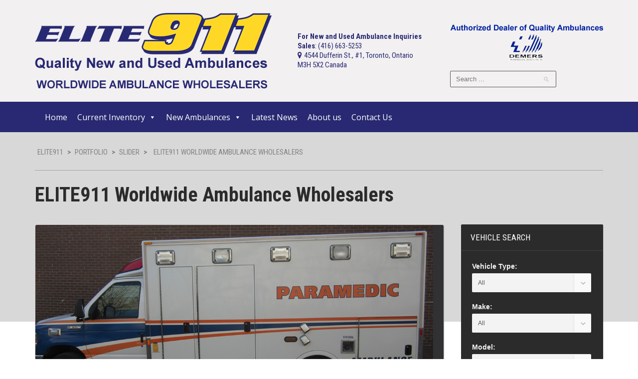

--- FILE ---
content_type: text/html; charset=UTF-8
request_url: https://www.elite911.com/portfolio-type/test-post/
body_size: 9381
content:
<!doctype html>
<!--[if lt IE 7]> <html class="no-js lt-ie9 lt-ie8 lt-ie7" lang="en"> <![endif]-->
<!--[if IE 7]> <html class="no-js lt-ie9 lt-ie8" lang="en"> <![endif]-->
<!--[if IE 8]>  <html class="no-js lt-ie9" lang="en"> <![endif]-->
<!--[if gt IE 8]><!--> <html class="no-js" lang="en"> <!--<![endif]-->
<head>
	<meta charset="UTF-8">
	<meta name="viewport" content="width=device-width">

	<title>ELITE911 Worldwide Ambulance Wholesalers | Elite911</title>
	<link rel="profile" href="https://gmpg.org/xfn/11">
	<link rel="pingback" href="https://www.elite911.com/xmlrpc.php" />
	
	<meta name='robots' content='max-image-preview:large' />
<link rel='dns-prefetch' href='//maps.googleapis.com' />
<link rel='dns-prefetch' href='//fonts.googleapis.com' />
<link rel="alternate" type="application/rss+xml" title="Elite911 &raquo; Feed" href="https://www.elite911.com/feed/" />
<link rel="alternate" type="application/rss+xml" title="Elite911 &raquo; Comments Feed" href="https://www.elite911.com/comments/feed/" />
<script type="text/javascript">
window._wpemojiSettings = {"baseUrl":"https:\/\/s.w.org\/images\/core\/emoji\/14.0.0\/72x72\/","ext":".png","svgUrl":"https:\/\/s.w.org\/images\/core\/emoji\/14.0.0\/svg\/","svgExt":".svg","source":{"concatemoji":"https:\/\/www.elite911.com\/wp-includes\/js\/wp-emoji-release.min.js?ver=6.2.8"}};
/*! This file is auto-generated */
!function(e,a,t){var n,r,o,i=a.createElement("canvas"),p=i.getContext&&i.getContext("2d");function s(e,t){p.clearRect(0,0,i.width,i.height),p.fillText(e,0,0);e=i.toDataURL();return p.clearRect(0,0,i.width,i.height),p.fillText(t,0,0),e===i.toDataURL()}function c(e){var t=a.createElement("script");t.src=e,t.defer=t.type="text/javascript",a.getElementsByTagName("head")[0].appendChild(t)}for(o=Array("flag","emoji"),t.supports={everything:!0,everythingExceptFlag:!0},r=0;r<o.length;r++)t.supports[o[r]]=function(e){if(p&&p.fillText)switch(p.textBaseline="top",p.font="600 32px Arial",e){case"flag":return s("\ud83c\udff3\ufe0f\u200d\u26a7\ufe0f","\ud83c\udff3\ufe0f\u200b\u26a7\ufe0f")?!1:!s("\ud83c\uddfa\ud83c\uddf3","\ud83c\uddfa\u200b\ud83c\uddf3")&&!s("\ud83c\udff4\udb40\udc67\udb40\udc62\udb40\udc65\udb40\udc6e\udb40\udc67\udb40\udc7f","\ud83c\udff4\u200b\udb40\udc67\u200b\udb40\udc62\u200b\udb40\udc65\u200b\udb40\udc6e\u200b\udb40\udc67\u200b\udb40\udc7f");case"emoji":return!s("\ud83e\udef1\ud83c\udffb\u200d\ud83e\udef2\ud83c\udfff","\ud83e\udef1\ud83c\udffb\u200b\ud83e\udef2\ud83c\udfff")}return!1}(o[r]),t.supports.everything=t.supports.everything&&t.supports[o[r]],"flag"!==o[r]&&(t.supports.everythingExceptFlag=t.supports.everythingExceptFlag&&t.supports[o[r]]);t.supports.everythingExceptFlag=t.supports.everythingExceptFlag&&!t.supports.flag,t.DOMReady=!1,t.readyCallback=function(){t.DOMReady=!0},t.supports.everything||(n=function(){t.readyCallback()},a.addEventListener?(a.addEventListener("DOMContentLoaded",n,!1),e.addEventListener("load",n,!1)):(e.attachEvent("onload",n),a.attachEvent("onreadystatechange",function(){"complete"===a.readyState&&t.readyCallback()})),(e=t.source||{}).concatemoji?c(e.concatemoji):e.wpemoji&&e.twemoji&&(c(e.twemoji),c(e.wpemoji)))}(window,document,window._wpemojiSettings);
</script>
<style type="text/css">
img.wp-smiley,
img.emoji {
	display: inline !important;
	border: none !important;
	box-shadow: none !important;
	height: 1em !important;
	width: 1em !important;
	margin: 0 0.07em !important;
	vertical-align: -0.1em !important;
	background: none !important;
	padding: 0 !important;
}
</style>
	<link rel='stylesheet' id='prettyphoto-css' href='https://www.elite911.com/wp-content/plugins/prettyphoto-media/css/prettyPhoto.css?ver=3.1.4' type='text/css' media='screen' />
<link rel='stylesheet' id='wp-block-library-css' href='https://www.elite911.com/wp-includes/css/dist/block-library/style.min.css?ver=6.2.8' type='text/css' media='all' />
<link rel='stylesheet' id='classic-theme-styles-css' href='https://www.elite911.com/wp-includes/css/classic-themes.min.css?ver=6.2.8' type='text/css' media='all' />
<style id='global-styles-inline-css' type='text/css'>
body{--wp--preset--color--black: #000000;--wp--preset--color--cyan-bluish-gray: #abb8c3;--wp--preset--color--white: #ffffff;--wp--preset--color--pale-pink: #f78da7;--wp--preset--color--vivid-red: #cf2e2e;--wp--preset--color--luminous-vivid-orange: #ff6900;--wp--preset--color--luminous-vivid-amber: #fcb900;--wp--preset--color--light-green-cyan: #7bdcb5;--wp--preset--color--vivid-green-cyan: #00d084;--wp--preset--color--pale-cyan-blue: #8ed1fc;--wp--preset--color--vivid-cyan-blue: #0693e3;--wp--preset--color--vivid-purple: #9b51e0;--wp--preset--gradient--vivid-cyan-blue-to-vivid-purple: linear-gradient(135deg,rgba(6,147,227,1) 0%,rgb(155,81,224) 100%);--wp--preset--gradient--light-green-cyan-to-vivid-green-cyan: linear-gradient(135deg,rgb(122,220,180) 0%,rgb(0,208,130) 100%);--wp--preset--gradient--luminous-vivid-amber-to-luminous-vivid-orange: linear-gradient(135deg,rgba(252,185,0,1) 0%,rgba(255,105,0,1) 100%);--wp--preset--gradient--luminous-vivid-orange-to-vivid-red: linear-gradient(135deg,rgba(255,105,0,1) 0%,rgb(207,46,46) 100%);--wp--preset--gradient--very-light-gray-to-cyan-bluish-gray: linear-gradient(135deg,rgb(238,238,238) 0%,rgb(169,184,195) 100%);--wp--preset--gradient--cool-to-warm-spectrum: linear-gradient(135deg,rgb(74,234,220) 0%,rgb(151,120,209) 20%,rgb(207,42,186) 40%,rgb(238,44,130) 60%,rgb(251,105,98) 80%,rgb(254,248,76) 100%);--wp--preset--gradient--blush-light-purple: linear-gradient(135deg,rgb(255,206,236) 0%,rgb(152,150,240) 100%);--wp--preset--gradient--blush-bordeaux: linear-gradient(135deg,rgb(254,205,165) 0%,rgb(254,45,45) 50%,rgb(107,0,62) 100%);--wp--preset--gradient--luminous-dusk: linear-gradient(135deg,rgb(255,203,112) 0%,rgb(199,81,192) 50%,rgb(65,88,208) 100%);--wp--preset--gradient--pale-ocean: linear-gradient(135deg,rgb(255,245,203) 0%,rgb(182,227,212) 50%,rgb(51,167,181) 100%);--wp--preset--gradient--electric-grass: linear-gradient(135deg,rgb(202,248,128) 0%,rgb(113,206,126) 100%);--wp--preset--gradient--midnight: linear-gradient(135deg,rgb(2,3,129) 0%,rgb(40,116,252) 100%);--wp--preset--duotone--dark-grayscale: url('#wp-duotone-dark-grayscale');--wp--preset--duotone--grayscale: url('#wp-duotone-grayscale');--wp--preset--duotone--purple-yellow: url('#wp-duotone-purple-yellow');--wp--preset--duotone--blue-red: url('#wp-duotone-blue-red');--wp--preset--duotone--midnight: url('#wp-duotone-midnight');--wp--preset--duotone--magenta-yellow: url('#wp-duotone-magenta-yellow');--wp--preset--duotone--purple-green: url('#wp-duotone-purple-green');--wp--preset--duotone--blue-orange: url('#wp-duotone-blue-orange');--wp--preset--font-size--small: 13px;--wp--preset--font-size--medium: 20px;--wp--preset--font-size--large: 36px;--wp--preset--font-size--x-large: 42px;--wp--preset--spacing--20: 0.44rem;--wp--preset--spacing--30: 0.67rem;--wp--preset--spacing--40: 1rem;--wp--preset--spacing--50: 1.5rem;--wp--preset--spacing--60: 2.25rem;--wp--preset--spacing--70: 3.38rem;--wp--preset--spacing--80: 5.06rem;--wp--preset--shadow--natural: 6px 6px 9px rgba(0, 0, 0, 0.2);--wp--preset--shadow--deep: 12px 12px 50px rgba(0, 0, 0, 0.4);--wp--preset--shadow--sharp: 6px 6px 0px rgba(0, 0, 0, 0.2);--wp--preset--shadow--outlined: 6px 6px 0px -3px rgba(255, 255, 255, 1), 6px 6px rgba(0, 0, 0, 1);--wp--preset--shadow--crisp: 6px 6px 0px rgba(0, 0, 0, 1);}:where(.is-layout-flex){gap: 0.5em;}body .is-layout-flow > .alignleft{float: left;margin-inline-start: 0;margin-inline-end: 2em;}body .is-layout-flow > .alignright{float: right;margin-inline-start: 2em;margin-inline-end: 0;}body .is-layout-flow > .aligncenter{margin-left: auto !important;margin-right: auto !important;}body .is-layout-constrained > .alignleft{float: left;margin-inline-start: 0;margin-inline-end: 2em;}body .is-layout-constrained > .alignright{float: right;margin-inline-start: 2em;margin-inline-end: 0;}body .is-layout-constrained > .aligncenter{margin-left: auto !important;margin-right: auto !important;}body .is-layout-constrained > :where(:not(.alignleft):not(.alignright):not(.alignfull)){max-width: var(--wp--style--global--content-size);margin-left: auto !important;margin-right: auto !important;}body .is-layout-constrained > .alignwide{max-width: var(--wp--style--global--wide-size);}body .is-layout-flex{display: flex;}body .is-layout-flex{flex-wrap: wrap;align-items: center;}body .is-layout-flex > *{margin: 0;}:where(.wp-block-columns.is-layout-flex){gap: 2em;}.has-black-color{color: var(--wp--preset--color--black) !important;}.has-cyan-bluish-gray-color{color: var(--wp--preset--color--cyan-bluish-gray) !important;}.has-white-color{color: var(--wp--preset--color--white) !important;}.has-pale-pink-color{color: var(--wp--preset--color--pale-pink) !important;}.has-vivid-red-color{color: var(--wp--preset--color--vivid-red) !important;}.has-luminous-vivid-orange-color{color: var(--wp--preset--color--luminous-vivid-orange) !important;}.has-luminous-vivid-amber-color{color: var(--wp--preset--color--luminous-vivid-amber) !important;}.has-light-green-cyan-color{color: var(--wp--preset--color--light-green-cyan) !important;}.has-vivid-green-cyan-color{color: var(--wp--preset--color--vivid-green-cyan) !important;}.has-pale-cyan-blue-color{color: var(--wp--preset--color--pale-cyan-blue) !important;}.has-vivid-cyan-blue-color{color: var(--wp--preset--color--vivid-cyan-blue) !important;}.has-vivid-purple-color{color: var(--wp--preset--color--vivid-purple) !important;}.has-black-background-color{background-color: var(--wp--preset--color--black) !important;}.has-cyan-bluish-gray-background-color{background-color: var(--wp--preset--color--cyan-bluish-gray) !important;}.has-white-background-color{background-color: var(--wp--preset--color--white) !important;}.has-pale-pink-background-color{background-color: var(--wp--preset--color--pale-pink) !important;}.has-vivid-red-background-color{background-color: var(--wp--preset--color--vivid-red) !important;}.has-luminous-vivid-orange-background-color{background-color: var(--wp--preset--color--luminous-vivid-orange) !important;}.has-luminous-vivid-amber-background-color{background-color: var(--wp--preset--color--luminous-vivid-amber) !important;}.has-light-green-cyan-background-color{background-color: var(--wp--preset--color--light-green-cyan) !important;}.has-vivid-green-cyan-background-color{background-color: var(--wp--preset--color--vivid-green-cyan) !important;}.has-pale-cyan-blue-background-color{background-color: var(--wp--preset--color--pale-cyan-blue) !important;}.has-vivid-cyan-blue-background-color{background-color: var(--wp--preset--color--vivid-cyan-blue) !important;}.has-vivid-purple-background-color{background-color: var(--wp--preset--color--vivid-purple) !important;}.has-black-border-color{border-color: var(--wp--preset--color--black) !important;}.has-cyan-bluish-gray-border-color{border-color: var(--wp--preset--color--cyan-bluish-gray) !important;}.has-white-border-color{border-color: var(--wp--preset--color--white) !important;}.has-pale-pink-border-color{border-color: var(--wp--preset--color--pale-pink) !important;}.has-vivid-red-border-color{border-color: var(--wp--preset--color--vivid-red) !important;}.has-luminous-vivid-orange-border-color{border-color: var(--wp--preset--color--luminous-vivid-orange) !important;}.has-luminous-vivid-amber-border-color{border-color: var(--wp--preset--color--luminous-vivid-amber) !important;}.has-light-green-cyan-border-color{border-color: var(--wp--preset--color--light-green-cyan) !important;}.has-vivid-green-cyan-border-color{border-color: var(--wp--preset--color--vivid-green-cyan) !important;}.has-pale-cyan-blue-border-color{border-color: var(--wp--preset--color--pale-cyan-blue) !important;}.has-vivid-cyan-blue-border-color{border-color: var(--wp--preset--color--vivid-cyan-blue) !important;}.has-vivid-purple-border-color{border-color: var(--wp--preset--color--vivid-purple) !important;}.has-vivid-cyan-blue-to-vivid-purple-gradient-background{background: var(--wp--preset--gradient--vivid-cyan-blue-to-vivid-purple) !important;}.has-light-green-cyan-to-vivid-green-cyan-gradient-background{background: var(--wp--preset--gradient--light-green-cyan-to-vivid-green-cyan) !important;}.has-luminous-vivid-amber-to-luminous-vivid-orange-gradient-background{background: var(--wp--preset--gradient--luminous-vivid-amber-to-luminous-vivid-orange) !important;}.has-luminous-vivid-orange-to-vivid-red-gradient-background{background: var(--wp--preset--gradient--luminous-vivid-orange-to-vivid-red) !important;}.has-very-light-gray-to-cyan-bluish-gray-gradient-background{background: var(--wp--preset--gradient--very-light-gray-to-cyan-bluish-gray) !important;}.has-cool-to-warm-spectrum-gradient-background{background: var(--wp--preset--gradient--cool-to-warm-spectrum) !important;}.has-blush-light-purple-gradient-background{background: var(--wp--preset--gradient--blush-light-purple) !important;}.has-blush-bordeaux-gradient-background{background: var(--wp--preset--gradient--blush-bordeaux) !important;}.has-luminous-dusk-gradient-background{background: var(--wp--preset--gradient--luminous-dusk) !important;}.has-pale-ocean-gradient-background{background: var(--wp--preset--gradient--pale-ocean) !important;}.has-electric-grass-gradient-background{background: var(--wp--preset--gradient--electric-grass) !important;}.has-midnight-gradient-background{background: var(--wp--preset--gradient--midnight) !important;}.has-small-font-size{font-size: var(--wp--preset--font-size--small) !important;}.has-medium-font-size{font-size: var(--wp--preset--font-size--medium) !important;}.has-large-font-size{font-size: var(--wp--preset--font-size--large) !important;}.has-x-large-font-size{font-size: var(--wp--preset--font-size--x-large) !important;}
.wp-block-navigation a:where(:not(.wp-element-button)){color: inherit;}
:where(.wp-block-columns.is-layout-flex){gap: 2em;}
.wp-block-pullquote{font-size: 1.5em;line-height: 1.6;}
</style>
<link rel='stylesheet' id='contact-form-7-css' href='https://www.elite911.com/wp-content/plugins/contact-form-7/includes/css/styles.css?ver=5.7.7' type='text/css' media='all' />
<link rel='stylesheet' id='gpp_shortcodes-css' href='https://www.elite911.com/wp-content/plugins/light-shortcode/includes/frontend/ls-shortcodes.css?ver=6.2.8' type='text/css' media='all' />
<link rel='stylesheet' id='gpp-sc-genericons-css' href='https://www.elite911.com/wp-content/plugins/light-shortcode/includes/frontend/genericons/genericons.css?ver=6.2.8' type='text/css' media='all' />
<link rel='stylesheet' id='car-dealer-style-css' href='https://www.elite911.com/wp-content/plugins/progression-car-dealer-master/assets/css/car-dealer.css?ver=6.2.8' type='text/css' media='all' />
<link rel='stylesheet' id='et-gf-open-sans-css' href='https://fonts.googleapis.com/css?family=Open+Sans:400,700' type='text/css' media='all' />
<link rel='stylesheet' id='et_bloom-css-css' href='https://www.elite911.com/wp-content/plugins/bloom/css/style.css?ver=1.1.1' type='text/css' media='all' />
<link rel='stylesheet' id='megamenu-css' href='https://www.elite911.com/wp-content/uploads/maxmegamenu/style.css?ver=a35dcb' type='text/css' media='all' />
<link rel='stylesheet' id='dashicons-css' href='https://www.elite911.com/wp-includes/css/dashicons.min.css?ver=6.2.8' type='text/css' media='all' />
<link rel='stylesheet' id='parent-style-css' href='https://www.elite911.com/wp-content/themes/redline/style.css?ver=6.2.8' type='text/css' media='all' />
<link rel='stylesheet' id='progression-style-css' href='https://www.elite911.com/wp-content/themes/redline-child/style.css?ver=6.2.8' type='text/css' media='all' />
<link rel='stylesheet' id='responsive-css' href='https://www.elite911.com/wp-content/themes/redline/css/responsive.css?ver=6.2.8' type='text/css' media='all' />
<link rel='stylesheet' id='google-fonts-css' href='https://fonts.googleapis.com/css?family=Open+Sans%3A600%7CRoboto+Condensed%3A400%2C700&#038;ver=6.2.8' type='text/css' media='all' />
<script>if (document.location.protocol != "https:") {document.location = document.URL.replace(/^http:/i, "https:");}</script><script type='text/javascript' src='https://www.elite911.com/wp-includes/js/jquery/jquery.min.js?ver=3.6.4' id='jquery-core-js'></script>
<script type='text/javascript' src='https://www.elite911.com/wp-includes/js/jquery/jquery-migrate.min.js?ver=3.4.0' id='jquery-migrate-js'></script>
<script type='text/javascript' src='https://www.elite911.com/wp-content/plugins/css-hero/assets/js/prefixfree.min.js?ver=6.2.8' id='prefixfree-js'></script>
<script type='text/javascript' src='https://www.elite911.com/wp-content/themes/redline/js/libs/modernizr-2.6.2.min.js?ver=20120206' id='modernizr-js'></script>
<link rel="https://api.w.org/" href="https://www.elite911.com/wp-json/" /><link rel="EditURI" type="application/rsd+xml" title="RSD" href="https://www.elite911.com/xmlrpc.php?rsd" />
<link rel="wlwmanifest" type="application/wlwmanifest+xml" href="https://www.elite911.com/wp-includes/wlwmanifest.xml" />
<meta name="generator" content="WordPress 6.2.8" />
<link rel="canonical" href="https://www.elite911.com/portfolio-type/test-post/" />
<link rel='shortlink' href='https://www.elite911.com/?p=324' />
<link rel="alternate" type="application/json+oembed" href="https://www.elite911.com/wp-json/oembed/1.0/embed?url=https%3A%2F%2Fwww.elite911.com%2Fportfolio-type%2Ftest-post%2F" />
<link rel="alternate" type="text/xml+oembed" href="https://www.elite911.com/wp-json/oembed/1.0/embed?url=https%3A%2F%2Fwww.elite911.com%2Fportfolio-type%2Ftest-post%2F&#038;format=xml" />
<!-- Start CSSHero.org Dynamic CSS & Fonts Loading -->
	      <link rel="stylesheet" type="text/css" media="all" href="https://www.elite911.com/?wpcss_action=show_css" data-apply-prefixfree />
	       <!-- End CSSHero.org Dynamic CSS & Fonts Loading -->    
										 
<style type="text/css">
	body #logo, body #logo img {width:475px;}
	#header-text {padding-top:155px;}
	#header-search {padding-top:141px;}
		body.page #respond {display:none;}
		header {background-color:#f2f0f1;}
	nav {background-color:#282972;  border-top:1px solid #282972; }
	.sf-menu ul, .notification-progression, select#sorting-progression,#advanced-search-progression input.progression-button:hover  {background:#fed826;}
	.sf-menu li.current-menu-item a, .sf-menu li.current-menu-item a:visited, body.single-post .current_page_parent a, body .current-portfolio-ancestor a {
		background:#fed826;
	}
	.sf-menu a:hover, .sf-menu li a:hover, .sf-menu a:hover, .sf-menu a:visited:hover, .sf-menu li.sfHover a, .sf-menu li.sfHover a:visited {
		background:#fed826;
	}
	#back-stretch-image {background:#d8d8d8;}
	body {background-color:#ffffff;}
	footer #widget-area {background-color:#282972;}
	footer {background-color:#282972;}
	body a.progression-button, button.car-search-submit, body input.wpcf7-submit, body a.more-link, #respond input#submit, body a.ls-sc-button.default, #sidebar .tagcloud a, .progression-tab a.active, .progression-tab a:hover {
		background:#488cc8;
	}
	body a.progression-button:hover, body input.wpcf7-submit:hover, body a.more-link:hover, button.car-search-submit:hover, #respond input#submit:hover, body a.ls-sc-button.default:hover, #sidebar .tagcloud a:hover {
		background:#000000;
	}
	#copyright { border-top:2px solid #4a4a4a;}
	.featured-image-portfolio a.hover-title {background:#da5454;}
	body { color:#3f3f3f; }
	a, #sidebar .pcd-price, #vehicle-price-index p.pcd-pricing .pcd-price, ul.progression-toggle li:after {color:#4a8ec9;}
	a:hover, a:hover h3 {color:#0e74cd;}
	.sf-menu a {color:#c1c1c1;}
	.sf-menu li.current-menu-item a, .sf-menu li.current-menu-item a:visited, body.single-post .current_page_parent a, body .current-portfolio-ancestor a {	
		color:#282a73;
	}
	.sf-menu a:hover, .sf-menu li a:hover, .sf-menu a:hover, .sf-menu a:visited:hover, .sf-menu li.sfHover a, .sf-menu li.sfHover a:visited {
		color:#282a73;
	} 
	.sf-menu ul li a, .sf-menu ul li a:visited {color:#282a73;  }
	.sf-menu li.sfHover li a, .sf-menu li.sfHover li a:visited, .sf-menu li.sfHover li li a, .sf-menu li.sfHover li li a:visited, .sf-menu li.sfHover li li li a, .sf-menu li.sfHover li li li a:visited, .sf-menu li.sfHover li li li li a, .sf-menu li.sfHover li li li li a:visited {
		color:#282a73;
	}
	h1, h2, h3, h4, h5, h6, h1 a, h2 a, h3 a, h4 , h5 a, h6 a {color:#2b2b2b;}
	footer a {color:#5196ba;}
	footer a:hover {color:#7abfe3;}
	
</style>
    <style type="text/css">/** Mega Menu CSS: fs **/</style>
<style id="wpforms-css-vars-root">
				:root {
					--wpforms-field-border-radius: 3px;
--wpforms-field-background-color: #ffffff;
--wpforms-field-border-color: rgba( 0, 0, 0, 0.25 );
--wpforms-field-text-color: rgba( 0, 0, 0, 0.7 );
--wpforms-label-color: rgba( 0, 0, 0, 0.85 );
--wpforms-label-sublabel-color: rgba( 0, 0, 0, 0.55 );
--wpforms-label-error-color: #d63637;
--wpforms-button-border-radius: 3px;
--wpforms-button-background-color: #066aab;
--wpforms-button-text-color: #ffffff;
--wpforms-field-size-input-height: 43px;
--wpforms-field-size-input-spacing: 15px;
--wpforms-field-size-font-size: 16px;
--wpforms-field-size-line-height: 19px;
--wpforms-field-size-padding-h: 14px;
--wpforms-field-size-checkbox-size: 16px;
--wpforms-field-size-sublabel-spacing: 5px;
--wpforms-field-size-icon-size: 1;
--wpforms-label-size-font-size: 16px;
--wpforms-label-size-line-height: 19px;
--wpforms-label-size-sublabel-font-size: 14px;
--wpforms-label-size-sublabel-line-height: 17px;
--wpforms-button-size-font-size: 17px;
--wpforms-button-size-height: 41px;
--wpforms-button-size-padding-h: 15px;
--wpforms-button-size-margin-top: 10px;

				}
			</style></head>

<body data-rsssl=1 class="portfolio-template-default single single-portfolio postid-324 single-format-standard et_bloom mega-menu-primary">
<script>
dataLayer = [{"title":"ELITE911 Worldwide Ambulance Wholesalers","author":"sales911","wordcount":"2","logged_in":"false","page_id":"324","post_date":"2013-12-27 21:16:15"}];
</script>
<!-- Google Tag Manager -->
<script>(function(w,d,s,l,i){w[l]=w[l]||[];w[l].push({'gtm.start':
new Date().getTime(),event:'gtm.js'});var f=d.getElementsByTagName(s)[0],
j=d.createElement(s),dl=l!='dataLayer'?'&amp;l='+l:'';j.async=true;j.src=
'https://www.googletagmanager.com/gtm.js?id='+i+dl;f.parentNode.insertBefore(j,f);
})(window,document,'script','dataLayer','GTM-5PD4KW36');</script>
<!-- End Google Tag Manager --><header>
	<div class="width-container">
		<h1 id="logo"><a href="https://www.elite911.com/" title="Elite911" rel="home"><img src="https://www.elite911.com/wp-content/uploads/2015/04/elite9110-logo-tagline-blue.png" alt="Elite911" width="475" /></a></h1>

		<div id="header-text">
			<strong>For New and Used
Ambulance Inquiries</strong><br><strong>Sales</strong>: (416) 663-5253 <br><i class="fa fa-map-marker"></i>4544 Dufferin St., #1,
Toronto, Ontario<br>
M3H 5X2 Canada		</div>	
		<div id="header-search">

			<img src="https://www.elite911.com/wp-content/themes/redline/images/demers-logo.png" />
						<form role='search' method='get' action='https://www.elite911.com/inventory/' class='vehicle-search-form' >
				<p class="field field-keyword">
					<label><b>Keyword:</b></label><br>
					<input type="search" class="search-field" placeholder="Search ..." value="" name="s" />
				</p>

				<button class='car-search-submit' id='car-search-submit'>Search Inventory</button><input type="hidden" name="post_type" value="vehicle"></form>					</div>
		<div class="clearfix"></div>
	</div><!-- close .width-container -->
	<nav>
		<div class="width-container">
			<div id="mega-menu-wrap-primary" class="mega-menu-wrap"><div class="mega-menu-toggle"><div class="mega-toggle-blocks-left"></div><div class="mega-toggle-blocks-center"><div class='mega-toggle-block mega-menu-toggle-animated-block mega-toggle-block-1' id='mega-toggle-block-1'><button aria-label="Toggle Menu" class="mega-toggle-animated mega-toggle-animated-slider" type="button" aria-expanded="false">
                  <span class="mega-toggle-animated-box">
                    <span class="mega-toggle-animated-inner"></span>
                  </span>
                </button></div></div><div class="mega-toggle-blocks-right"></div></div><ul id="mega-menu-primary" class="mega-menu max-mega-menu mega-menu-horizontal mega-no-js" data-event="hover_intent" data-effect="fade_up" data-effect-speed="200" data-effect-mobile="disabled" data-effect-speed-mobile="0" data-mobile-force-width="false" data-second-click="go" data-document-click="collapse" data-vertical-behaviour="standard" data-breakpoint="768" data-unbind="true" data-mobile-state="collapse_all" data-hover-intent-timeout="300" data-hover-intent-interval="100"><li class='mega-menu-item mega-menu-item-type-post_type mega-menu-item-object-page mega-menu-item-home mega-align-bottom-left mega-menu-flyout mega-menu-item-477' id='mega-menu-item-477'><a class="mega-menu-link" href="https://www.elite911.com/" tabindex="0">Home</a></li><li class='mega-menu-item mega-menu-item-type-custom mega-menu-item-object-custom mega-menu-item-has-children mega-align-bottom-left mega-menu-flyout mega-menu-item-470' id='mega-menu-item-470'><a class="mega-menu-link" href="https://www.elite911.com/inventory/" aria-haspopup="true" aria-expanded="false" tabindex="0">Current Inventory<span class="mega-indicator"></span></a>
<ul class="mega-sub-menu">
<li class='mega-menu-item mega-menu-item-type-taxonomy mega-menu-item-object-vehicle_type mega-menu-item-782' id='mega-menu-item-782'><a class="mega-menu-link" href="https://www.elite911.com/vehicle_type/used-ambulances/">Used Ambulances</a></li><li class='mega-menu-item mega-menu-item-type-post_type mega-menu-item-object-page mega-menu-item-810' id='mega-menu-item-810'><a class="mega-menu-link" href="https://www.elite911.com/used-ambulances-under-8000/">Used Ambulances $9,900 or Less</a></li><li class='mega-menu-item mega-menu-item-type-post_type mega-menu-item-object-page mega-menu-item-646' id='mega-menu-item-646'><a class="mega-menu-link" href="https://www.elite911.com/featured-vehicles/">Specials or Featured Vehicles for sale</a></li><li class='mega-menu-item mega-menu-item-type-taxonomy mega-menu-item-object-vehicle_type mega-menu-item-712' id='mega-menu-item-712'><a class="mega-menu-link" href="https://www.elite911.com/vehicle_type/stock-items/">Equipment for Sale</a></li></ul>
</li><li class='mega-menu-item mega-menu-item-type-custom mega-menu-item-object-custom mega-menu-item-has-children mega-align-bottom-left mega-menu-flyout mega-menu-item-741' id='mega-menu-item-741'><a class="mega-menu-link" href="https://www.elite911.com/portfolio_type/new-ambulances/" aria-haspopup="true" aria-expanded="false" tabindex="0">New Ambulances<span class="mega-indicator"></span></a>
<ul class="mega-sub-menu">
<li class='mega-menu-item mega-menu-item-type-post_type mega-menu-item-object-portfolio mega-menu-item-745' id='mega-menu-item-745'><a class="mega-menu-link" href="https://www.elite911.com/portfolio-type/millenium/">Millenium</a></li><li class='mega-menu-item mega-menu-item-type-post_type mega-menu-item-object-portfolio mega-menu-item-746' id='mega-menu-item-746'><a class="mega-menu-link" href="https://www.elite911.com/portfolio-type/mystere/">Mystere</a></li><li class='mega-menu-item mega-menu-item-type-post_type mega-menu-item-object-portfolio mega-menu-item-744' id='mega-menu-item-744'><a class="mega-menu-link" href="https://www.elite911.com/portfolio-type/mirage/">Mirage</a></li><li class='mega-menu-item mega-menu-item-type-post_type mega-menu-item-object-portfolio mega-menu-item-743' id='mega-menu-item-743'><a class="mega-menu-link" href="https://www.elite911.com/portfolio-type/migration/">Migration</a></li><li class='mega-menu-item mega-menu-item-type-post_type mega-menu-item-object-portfolio mega-menu-item-742' id='mega-menu-item-742'><a class="mega-menu-link" href="https://www.elite911.com/portfolio-type/sin-fronteras/">Sin Fronteras</a></li></ul>
</li><li class='mega-menu-item mega-menu-item-type-post_type mega-menu-item-object-page mega-current_page_parent mega-align-bottom-left mega-menu-flyout mega-menu-item-484' id='mega-menu-item-484'><a class="mega-menu-link" href="https://www.elite911.com/latest-news/" tabindex="0">Latest News</a></li><li class='mega-menu-item mega-menu-item-type-post_type mega-menu-item-object-page mega-align-bottom-left mega-menu-flyout mega-menu-item-513' id='mega-menu-item-513'><a class="mega-menu-link" href="https://www.elite911.com/about-us/" tabindex="0">About us</a></li><li class='mega-menu-item mega-menu-item-type-post_type mega-menu-item-object-page mega-align-bottom-left mega-menu-flyout mega-menu-item-509' id='mega-menu-item-509'><a class="mega-menu-link" href="https://www.elite911.com/contact-us/" tabindex="0">Contact Us</a></li></ul></div>		<div class="clearfix"></div>	
		</div><!-- close .width-container -->
	</nav>
</header>

<div id="main">
<div class="clearfix"></div>
<div id="back-stretch-image"></div>


<div class="width-container">

<div id="page-title">	
				<div id="bread-crumb"><!-- Breadcrumb NavXT 5.4.0 -->
<span typeof="v:Breadcrumb"><a rel="v:url" property="v:title" title="Go to Elite911." href="https://www.elite911.com" class="home">Elite911</a></span> &gt; <span typeof="v:Breadcrumb"><a rel="v:url" property="v:title" title="Go to Portfolio." href="https://www.elite911.com/portfolio-type/">Portfolio</a></span> &gt; <span typeof="v:Breadcrumb"><a rel="v:url" property="v:title" title="Go to the slider Portfolio Categories archives." href="https://www.elite911.com/portfolio_type/slider/">slider</a></span> &gt; <span typeof="v:Breadcrumb"><span property="v:title">ELITE911 Worldwide Ambulance Wholesalers</span></span></div>		<h1 id="page-heading">ELITE911 Worldwide Ambulance Wholesalers</h1>
</div>


<div id="content-container">

							
				<article id="post-324" class="post-324 portfolio type-portfolio status-publish format-standard has-post-thumbnail hentry portfolio_type-slider">
	<div class="content-container-boxed">
							
							<div class="blog-featured-image">
										<a href="https://www.elite911.com/wp-content/uploads/2013/12/slider-ambulance4-1024x375.png" rel="prettyPhoto">
						<img width="1200" height="550" src="https://www.elite911.com/wp-content/uploads/2013/12/slider-ambulance4-1200x550.png" class="attachment-progression-portfolio-single size-progression-portfolio-single wp-post-image" alt="" decoding="async" />					</a>
				</div>
				<!-- close post_thumbnail -->
		
				
		 <!-- close media_embed option -->
		
	
		<div class="portfolio-post-content"><p>Great Ambulances!</p>
<div class="clearfix"></div></div>

		<div class="clearfix"></div>
	</div><!-- close .content-container-boxed -->
	<div class="clearfix"></div>
</article><!-- #post-## -->				
			
		</div><!-- close #content-container -->
		<div id="sidebar">
	<div id="text-3" class="sidebar-item widget widget_text"><h5 class="widget-title">Vehicle Search</h5>			<div class="textwidget"><form role='search' method='get' action='https://www.elite911.com/inventory/' class='vehicle-search-form' ><p class="field field-vehicle_type fieldtype-taxonomy"><label title=""><b>Vehicle Type: </b><br></label><select  name='vehicle_type' id='car_dealer_field_vehicle_type' class='postform'>
	<option value='-1'>All</option>
	<option data-make="new-ambulances" class="level-0" value="new-ambulances">New Ambulances</option>
	<option data-make="stock-items" class="level-0" value="stock-items">Stock Items</option>
	<option data-make="used-ambulances" class="level-0" value="used-ambulances">Used Ambulances</option>
</select>
</p><p class="field field-make fieldtype-taxonomy"><label title=""><b>Make: </b><br></label><select  name='make' id='car_dealer_field_make' class='postform'>
	<option value='-1'>All</option>
	<option data-make="chair" class="level-0" value="chair">Chair</option>
	<option data-make="chevrolet" class="level-0" value="chevrolet">Chevrolet</option>
	<option data-make="ford" class="level-0" value="ford">Ford</option>
	<option data-make="mercedes-benz" class="level-0" value="mercedes-benz">Mercedes-Benz</option>
</select>
</p><p class="field field-model fieldtype-taxonomy"><label title=""><b>Model: </b><br></label><select  name='model' id='car_dealer_field_model' class='postform'>
	<option value='-1'>All</option>
	<option data-make="mercedes-benz" class="level-0" value="3500">3500</option>
	<option data-make="chevrolet" class="level-0" value="chevrolet-express">Chevrolet Express</option>
	<option data-make="ford" class="level-0" value="econoline-diesel">Econoline Diesel</option>
	<option data-make="ford" class="level-0" value="econoline-gasoline">Econoline Gasoline</option>
	<option data-make="ford" class="level-0" value="expedition">Expedition</option>
	<option data-make="chair" class="level-0" value="fern-9-stretchers">Fern #9 Stretchers</option>
	<option data-make="chair" class="level-0" value="ferno-35-a">Ferno 35-A</option>
	<option data-make="chair" class="level-0" value="ferno-59-t">Ferno 59-T</option>
	<option data-make="chair" class="level-0" value="ferno-proflexx-stretcher">Ferno Proflexx Stretcher</option>
	<option data-make="ford" class="level-0" value="e-350">Ford Econoline E-350</option>
	<option data-make="ford" class="level-0" value="e-450">Ford Econoline E-450</option>
	<option data-make="chair" class="level-0" value="rugged-mx-pro-stretcher">Rugged MX-Pro Stretcher</option>
	<option data-make="chair" class="level-0" value="stryker-6252">Stryker 6252</option>
	<option data-make="chair" class="level-0" value="stryker-power-pro-xps-stretcher">Stryker Power PRO XPS Stretcher</option>
	<option data-make="chair" class="level-0" value="stryker-pro-xt-stretcher">Stryker PRO-XT Stretcher</option>
</select>
</p><p class="field field-price fieldtype-number">
							<label title="The price that the customer will have to pay."><b>Price: </b><br></label><select class="car-dealer-min-values" name="price[min]"><optgroup label="Lowest value to accept"><option value="-1">Any</option><option value="1000" >CAD$&nbsp;1,000</option><option value="2000" >CAD$&nbsp;2,000</option><option value="3000" >CAD$&nbsp;3,000</option><option value="4000" >CAD$&nbsp;4,000</option><option value="5000" >CAD$&nbsp;5,000</option><option value="6000" >CAD$&nbsp;6,000</option><option value="7000" >CAD$&nbsp;7,000</option><option value="8000" >CAD$&nbsp;8,000</option><option value="9000" >CAD$&nbsp;9,000</option><option value="10000" >CAD$&nbsp;10,000</option><option value="11000" >CAD$&nbsp;11,000</option><option value="12000" >CAD$&nbsp;12,000</option><option value="13000" >CAD$&nbsp;13,000</option><option value="14000" >CAD$&nbsp;14,000</option><option value="15000" >CAD$&nbsp;15,000</option></optgroup></select><select class="car-dealer-max-values" name="price[max]"><optgroup label="Highest value to accept"><option value="-1">Any</option><option value="1000" >CAD$&nbsp;1,000</option><option value="2000" >CAD$&nbsp;2,000</option><option value="3000" >CAD$&nbsp;3,000</option><option value="4000" >CAD$&nbsp;4,000</option><option value="5000" >CAD$&nbsp;5,000</option><option value="6000" >CAD$&nbsp;6,000</option><option value="7000" >CAD$&nbsp;7,000</option><option value="8000" >CAD$&nbsp;8,000</option><option value="9000" >CAD$&nbsp;9,000</option><option value="10000" >CAD$&nbsp;10,000</option><option value="11000" >CAD$&nbsp;11,000</option><option value="12000" >CAD$&nbsp;12,000</option><option value="13000" >CAD$&nbsp;13,000</option><option value="14000" >CAD$&nbsp;14,000</option><option value="15000" >CAD$&nbsp;15,000</option></optgroup></select></p><button class='car-search-submit' id='car-search-submit'>Search Inventory</button><input type="hidden" name="post_type" value="vehicle"></form></div>
		</div><div class="sidebar-divider"></div><div id="text-4" class="sidebar-item widget widget_text"><h5 class="widget-title">Featured Equipment</h5>			<div class="textwidget">
			
			
			<ul class="vehicle_listings">

				
					<li class="vehicle_listing">
						<h4><a href="https://www.elite911.com/inventory/stryker-6252-stair-chair/"><img width="50" height="50" src="https://www.elite911.com/wp-content/uploads/2018/04/6252-Stair-Chair-150x150.jpg" class="alignright wp-post-image" alt="" decoding="async" loading="lazy" />Stryker 6252 Stair Chair</a></h4>
					</li>

				
					<li class="vehicle_listing">
						<h4><a href="https://www.elite911.com/inventory/ferno-proflexx-stretcher-2/"><img width="50" height="50" src="https://www.elite911.com/wp-content/uploads/2015/12/Ferno-Proflex-Stretcher-SOLD-150x150.jpg" class="alignright wp-post-image" alt="" decoding="async" loading="lazy" />Ferno Proflexx Stretcher</a></h4>
					</li>

				
			</ul>

			
		</div>
		</div><div class="sidebar-divider"></div>
		<div id="recent-posts-2" class="sidebar-item widget widget_recent_entries">
		<h5 class="widget-title">Latest News</h5>
		<ul>
											<li>
					<a href="https://www.elite911.com/2020/03/28/2014-ford-econoline-e350-gasoline-ambulance-stock-37355-vin-2809/">2014 Ford Econoline E350 Gasoline Ambulance Stock 37355 – VIN 2809</a>
									</li>
											<li>
					<a href="https://www.elite911.com/2020/03/28/2013-ford-gasoline-ambulance-stock-92266-vin-2355-new-white-paint/">2013 Ford Gasoline Ambulance Stock 92266 – VIN 2355 (New White Paint)</a>
									</li>
											<li>
					<a href="https://www.elite911.com/2020/03/28/2012-ford-econoline-e350-gasoline-ambulance-stock-37275-vin-9570/">2012 Ford Econoline E350 Gasoline Ambulance Stock 37275 – VIN 9570</a>
									</li>
											<li>
					<a href="https://www.elite911.com/2020/03/24/in-these-challenging-times-we-are-all-navigating-through-uncertainty-for-ourselves-our-loved-ones-and-our-community-we-hope-you-are-stating-healthy-and-safe-everyone-around-the-world-is-thinking-o/">In these challenging times, we are all navigating through uncertainty for ourselves, our loved ones and our community. We hope you are staying healthy and safe. Everyone around the world is thinking of and sending their support to nurses and all healthcare staff fighting this terrible virus. THANK YOU!! Elite911</a>
									</li>
											<li>
					<a href="https://www.elite911.com/2020/03/24/due-to-the-current-global-situation-we-can-be-contacted-by-phone-or-email-please-call-for-details-at-416-663-5253-or-send-us-an-email-to-saleselite911-com/">Due to the current global situation we can be contacted by phone or email. Please call for details at 416-663-5253, or send us an email to Sales@elite911.com</a>
									</li>
					</ul>

		</div><div class="sidebar-divider"></div></div><!-- close #sidebar -->
	</div><!-- close .width-container -->
	<div class="clearfix"></div>
</div><!-- close #main -->

<footer>
	<div id="widget-area">
		<div class="width-container footer-4-column">
			<div id="text-7" class="widget widget_text"><h4 class="widget-title">Contact Us</h4>			<div class="textwidget">For New and Used Ambulance Inquiries <br>
4544 Dufferin St., #1, <br>
Toronto, Ontario <br>
M3H 5X2 Canada <br>
Please Call Jake at
local and International:
(416) 663-5253</div>
		</div>
		<div id="recent-posts-3" class="widget widget_recent_entries">
		<h4 class="widget-title">Recent Posts</h4>
		<ul>
											<li>
					<a href="https://www.elite911.com/2020/03/28/2014-ford-econoline-e350-gasoline-ambulance-stock-37355-vin-2809/">2014 Ford Econoline E350 Gasoline Ambulance Stock 37355 – VIN 2809</a>
									</li>
											<li>
					<a href="https://www.elite911.com/2020/03/28/2013-ford-gasoline-ambulance-stock-92266-vin-2355-new-white-paint/">2013 Ford Gasoline Ambulance Stock 92266 – VIN 2355 (New White Paint)</a>
									</li>
											<li>
					<a href="https://www.elite911.com/2020/03/28/2012-ford-econoline-e350-gasoline-ambulance-stock-37275-vin-9570/">2012 Ford Econoline E350 Gasoline Ambulance Stock 37275 – VIN 9570</a>
									</li>
											<li>
					<a href="https://www.elite911.com/2020/03/24/in-these-challenging-times-we-are-all-navigating-through-uncertainty-for-ourselves-our-loved-ones-and-our-community-we-hope-you-are-stating-healthy-and-safe-everyone-around-the-world-is-thinking-o/">In these challenging times, we are all navigating through uncertainty for ourselves, our loved ones and our community. We hope you are staying healthy and safe. Everyone around the world is thinking of and sending their support to nurses and all healthcare staff fighting this terrible virus. THANK YOU!! Elite911</a>
									</li>
					</ul>

		</div><div id="pages-3" class="widget widget_pages"><h4 class="widget-title">Links</h4>
			<ul>
				<li class="page_item page-item-468"><a href="https://www.elite911.com/">Home</a></li>
<li class="page_item page-item-643"><a href="https://www.elite911.com/featured-vehicles/">Special or Featured Vehicles</a></li>
<li class="page_item page-item-808"><a href="https://www.elite911.com/used-ambulances-under-8000/">Used Ambulances $9,900 or Less</a></li>
<li class="page_item page-item-467 current_page_parent"><a href="https://www.elite911.com/latest-news/">Latest News</a></li>
<li class="page_item page-item-511"><a href="https://www.elite911.com/about-us/">About us</a></li>
<li class="page_item page-item-469"><a href="https://www.elite911.com/contact-us/">Contact Us</a></li>
			</ul>

			</div><div id="text-8" class="widget widget_text"><h4 class="widget-title">Authorized Dealer</h4>			<div class="textwidget"><img src="https://www.elite911.com/wp-content/uploads/2015/03/authorized-dealer-text-white.png" alt="authorized dealer" >

<br><br>
<img src="https://www.elite911.com/wp-content/uploads/2015/03/demers-new-logo.png" alt="demers logo" ></div>
		</div>		</div>
		<div class="clearfix"></div>
	</div>
	<div class="width-container">
		<div id="copyright">
			<div class="grid2column-progression">
				<i class="fa fa-map-marker"></i> © Elite911.com  2015			</div>
			<div class="grid2column-progression lastcolumn-progression">
				<div class="social-ico">
																																																											</div>
			</div>
			<div class="clearfix"></div>
		</div><!-- close #copyright -->
	</div><!-- close .width-container -->
</footer>
	
		
 	<script type='text/javascript' src='https://www.elite911.com/wp-content/plugins/prettyphoto-media/js/jquery.prettyPhoto.min.js?ver=3.1.4' id='prettyphoto-js'></script>
<script type='text/javascript' src='https://www.elite911.com/wp-content/plugins/contact-form-7/includes/swv/js/index.js?ver=5.7.7' id='swv-js'></script>
<script type='text/javascript' id='contact-form-7-js-extra'>
/* <![CDATA[ */
var wpcf7 = {"api":{"root":"https:\/\/www.elite911.com\/wp-json\/","namespace":"contact-form-7\/v1"}};
/* ]]> */
</script>
<script type='text/javascript' src='https://www.elite911.com/wp-content/plugins/contact-form-7/includes/js/index.js?ver=5.7.7' id='contact-form-7-js'></script>
<script type='text/javascript' src='https://www.elite911.com/wp-includes/js/jquery/ui/core.min.js?ver=1.13.2' id='jquery-ui-core-js'></script>
<script type='text/javascript' src='https://www.elite911.com/wp-includes/js/jquery/ui/accordion.min.js?ver=1.13.2' id='jquery-ui-accordion-js'></script>
<script type='text/javascript' src='https://www.elite911.com/wp-includes/js/jquery/ui/tabs.min.js?ver=1.13.2' id='jquery-ui-tabs-js'></script>
<script type='text/javascript' src='https://www.elite911.com/wp-content/plugins/light-shortcode/includes/frontend/ls_sc_scripts.js?ver=1.0.3' id='ls_sc_scripts-js'></script>
<script type='text/javascript' src='https://maps.googleapis.com/maps/api/js?sensor=false&#038;ver=1.0.3' id='gpp_sc_googlemap_api-js'></script>
<script type='text/javascript' src='https://www.elite911.com/wp-content/plugins/bloom/js/jquery.uniform.min.js?ver=1.1.1' id='et_bloom-uniform-js-js'></script>
<script type='text/javascript' id='et_bloom-custom-js-js-extra'>
/* <![CDATA[ */
var bloomSettings = {"ajaxurl":"https:\/\/www.elite911.com\/wp-admin\/admin-ajax.php","pageurl":"https:\/\/www.elite911.com\/portfolio-type\/test-post\/","stats_nonce":"564034a34d","subscribe_nonce":"bb17e3c0ab"};
/* ]]> */
</script>
<script type='text/javascript' src='https://www.elite911.com/wp-content/plugins/bloom/js/custom.js?ver=1.1.1' id='et_bloom-custom-js-js'></script>
<script type='text/javascript' src='https://www.elite911.com/wp-content/plugins/bloom/js/idle-timer.min.js?ver=1.1.1' id='et_bloom-idle-timer-js-js'></script>
<script type='text/javascript' src='https://www.elite911.com/wp-content/themes/redline/js/plugins.js?ver=20120206' id='plugins-js'></script>
<script type='text/javascript' src='https://www.elite911.com/wp-content/themes/redline/js/script.js?ver=20120206' id='scripts-js'></script>
<script type='text/javascript' src='https://www.google.com/recaptcha/api.js?render=6LemOiAnAAAAAI1y7IdLtETsxvw7xuA_dZ-4osdT&#038;ver=3.0' id='google-recaptcha-js'></script>
<script type='text/javascript' src='https://www.elite911.com/wp-includes/js/dist/vendor/wp-polyfill-inert.min.js?ver=3.1.2' id='wp-polyfill-inert-js'></script>
<script type='text/javascript' src='https://www.elite911.com/wp-includes/js/dist/vendor/regenerator-runtime.min.js?ver=0.13.11' id='regenerator-runtime-js'></script>
<script type='text/javascript' src='https://www.elite911.com/wp-includes/js/dist/vendor/wp-polyfill.min.js?ver=3.15.0' id='wp-polyfill-js'></script>
<script type='text/javascript' id='wpcf7-recaptcha-js-extra'>
/* <![CDATA[ */
var wpcf7_recaptcha = {"sitekey":"6LemOiAnAAAAAI1y7IdLtETsxvw7xuA_dZ-4osdT","actions":{"homepage":"homepage","contactform":"contactform"}};
/* ]]> */
</script>
<script type='text/javascript' src='https://www.elite911.com/wp-content/plugins/contact-form-7/modules/recaptcha/index.js?ver=5.7.7' id='wpcf7-recaptcha-js'></script>
<script type='text/javascript' src='https://www.elite911.com/wp-includes/js/hoverIntent.min.js?ver=1.10.2' id='hoverIntent-js'></script>
<script type='text/javascript' id='megamenu-js-extra'>
/* <![CDATA[ */
var megamenu = {"timeout":"300","interval":"100"};
/* ]]> */
</script>
<script type='text/javascript' src='https://www.elite911.com/wp-content/plugins/megamenu/js/maxmegamenu.js?ver=3.2.2' id='megamenu-js'></script>
<script type='text/javascript' src='https://www.elite911.com/wp-content/plugins/progression-car-dealer-master/assets/js/car-dealer.min.js?ver=1.0.1' id='car-dealer-script-js'></script>
<script>
jQuery(function($) {
$('a[rel^="prettyPhoto"]').prettyPhoto();
});
</script>
</body>
</html>

--- FILE ---
content_type: text/css
request_url: https://www.elite911.com/wp-content/themes/redline/style.css?ver=6.2.8
body_size: 15263
content:
/*

Theme Name: Redline Progression
Theme URI: http://progressionstudios.com/
Author: Progression Studios
Author URI: http://themeforest.net/user/ProgressionStudios
Description: ThemeForest Premium Theme
Version: 1.3
License: GNU General Public License version 3.0
License URI: http://www.gnu.org/licenses/gpl-3.0.html
Tags: right-sidebar, custom-menu, editor-style, featured-images, full-width-template, theme-options, translation-ready
Text Domain: progression

*/


/*
=============================================== 00. YOUR CUSTOM CSS STARTS ===============================================
*/
/* -------------------- i. HEADER FONT COLORS -------------------- */

#header-text {
    color: #282a73 !important;
}


/*
=============================================== 00. YOUR CUSTOM CSS ENDS ===============================================
*/


/*  Table of Contents
01. HTML5 ✰ BOILERPLATE RESET FILE
02. COLORS AND FONTS
	A. LOGO WIDTH 
	B. BACKGROUND COLORS
	C. FONT COLORS
	D. FONT FAMILIES
03. PRIMARY STYLES
	A. DEFAULT STYLES
	B. CSS3 TRANSITIONS
04. MAIN CONTAINERS
	A. HEADER STYLES
	B. MAIN CONTAINER STYLES
05. HOMEPAGE STYLES
06. FOOTER STYLES
07. DEFAULT GRID
08. BUTTON STYLES
09. BLOG STYLES
10. CONTACT FORM & MAP STYLES
11. SIDEBAR & WIDGET STYLES
12. PORTFOLIO STYLES
13. FEATURED SLIDER and PAGE TITLE
14. NAVIGATION
15. VEHICLE STYLES
16. FONT AWESOME
16. PRINT STYLES
*/


/*
=============================================== 01. HTML5 ✰ BOILERPLATE RESET FILE ===============================================
*/
article, aside, details, figcaption, figure, footer, header, hgroup, nav, section { display: block; }
audio, canvas, video { display: inline-block; *display: inline; *zoom: 1; }
audio:not([controls]) { display: none; }
[hidden] { display: none; }
html { font-size: 100%; -webkit-text-size-adjust: 100%; -ms-text-size-adjust: 100%; }
html, button, input, select, textarea { font-family: sans-serif; color: #222; }
body { margin: 0; font-size: 1em; line-height: 1.4; }
a:focus { outline: thin dotted; }
a:hover, a:active { outline: 0; }
abbr[title] { border-bottom: 1px dotted; }
b, strong { font-weight: bold; }
blockquote { margin: 1em 40px; }
dfn { font-style: italic; }
hr { display: block; height: 1px; border: 0; border-top: 1px solid #ccc; margin: 1em 0; padding: 0; }
ins { background: #ff9; color: #000; text-decoration: none; }
mark { background: #ff0; color: #000; font-style: italic; font-weight: bold; }
pre, code, kbd, samp { font-family: monospace, serif; _font-family: 'courier new', monospace; font-size: 1.2; }
pre { white-space: pre; white-space: pre-wrap; word-wrap: break-word; }
q { quotes: none; }
q:before, q:after { content: ""; content: none; }
small { font-size: 85%; }
sub, sup { font-size: 75%; line-height: 0; position: relative; vertical-align: baseline; }
sup { top: -0.5em; }
sub { bottom: -0.25em; }
ul, ol { margin: 1em 0; padding: 0 0 0 40px; }
dd { margin: 0 0 0 40px; }
nav ul, nav ol { list-style: none; list-style-image: none; margin: 0; padding: 0; }
img { border: 0; -ms-interpolation-mode: bicubic; vertical-align: middle; }
svg:not(:root) { overflow: hidden; }
figure { margin: 0; }
form { margin: 0; }
fieldset { border: 0; margin: 0; padding: 0; }
label { cursor: pointer; }
legend { border: 0; *margin-left: -7px; padding: 0; white-space: normal; }
button, input, select, textarea { font-size: 100%; margin: 0; vertical-align: baseline; *vertical-align: middle; }
button, input { line-height: normal; }
button, input[type="button"], input[type="reset"], input[type="submit"] { cursor: pointer; -webkit-appearance: button; *overflow: visible; }
button[disabled], input[disabled] { cursor: default; }
input[type="checkbox"], input[type="radio"] { box-sizing: border-box; padding: 0; *width: 13px; *height: 13px; }
input[type="search"] { -webkit-appearance: textfield; -moz-box-sizing: content-box; -webkit-box-sizing: content-box; box-sizing: content-box; }
input[type="search"]::-webkit-search-decoration, input[type="search"]::-webkit-search-cancel-button { -webkit-appearance: none; }
button::-moz-focus-inner, input::-moz-focus-inner { border: 0; padding: 0; }
textarea { overflow: auto; vertical-align: top; resize: vertical; }
input:valid, textarea:valid {  }
input:invalid, textarea:invalid { background-color: #f0dddd; }
table { border-collapse: collapse; border-spacing: 0; }
td { vertical-align: top; }
.chromeframe { margin: 0.2em 0; background: #ccc; color: black; padding: 0.2em 0; }
.ir { display: block; border: 0; text-indent: -999em; overflow: hidden; background-color: transparent; background-repeat: no-repeat; text-align: left; direction: ltr; *line-height: 0; }
.ir br { display: none; }
.hidden { display: none !important; visibility: hidden; }
.visuallyhidden { border: 0; clip: rect(0 0 0 0); height: 1px; margin: -1px; overflow: hidden; padding: 0; position: absolute; width: 1px; }
.visuallyhidden.focusable:active, .visuallyhidden.focusable:focus { clip: auto; height: auto; margin: 0; overflow: visible; position: static; width: auto; }
.invisible { visibility: hidden; }
.clearfix:before, .clearfix:after { content: ""; display: table; }
.clearfix:after { clear: both; }
.clearfix { *zoom: 1; }
.lt-ie8 .clearfix {visibility:hidden; width:0;height:0; clear:both;}
.sticky, .gallery-caption, .bypostauthor {}


/*
=============================================== 02. COLORS AND FONTS ===============================================
*/
/* -------------------- A. LOGO WIDTH -------------------- */
body #logo, body #logo img { max-width:100%;}

/* -------------------- B. BACKGROUND COLORS --------------------
header {background-color:#2a2a2a;} 
nav {background-color:#2a2a2a; border-top:1px solid #404040;}
.sf-menu ul, .notification-progression, select#sorting-progression,#advanced-search-progression input.progression-button:hover  {background:#da5454;}
.sf-menu li.current-menu-item a, .sf-menu li.current-menu-item a:visited {
	background:#da5454;
}
.sf-menu a:hover, .sf-menu li a:hover, .sf-menu a:hover, .sf-menu a:visited:hover, .sf-menu li.sfHover a, .sf-menu li.sfHover a:visited {
	background:#da5454;
}
#back-stretch-image {background:#d8d8d8;}
body {background-color:#ffffff;}
footer #widget-area {background-color:#2a2a2a;}
footer {background-color:#2a2a2a;}
body a.progression-button, body input.wpcf7-submit, body a.more-link, #respond input#submit, body a.ls-sc-button.default, #sidebar .tagcloud a {
	background:#488cc8;
}
body a.progression-button:hover, body input.wpcf7-submit:hover, body a.more-link:hover, #respond input#submit:hover, body a.ls-sc-button.default:hover, #sidebar .tagcloud a:hover {
	background:#000000;
}
#copyright { border-top:2px solid #4a4a4a;}
.featured-image-portfolio a.hover-title {background:#da5454;}
*/


/* -------------------- C. FONT COLORS -------------------- 
body { color:#888888; }
a {color:#4a8ec9;}
a:hover, a:hover h3 {color:#0e74cd;}
.sf-menu a {color:#c1c1c1;}
.sf-menu li.current-menu-item a, .sf-menu li.current-menu-item a:visited {	
	color:#ffffff;
}
.sf-menu a:hover, .sf-menu li a:hover, .sf-menu a:hover, .sf-menu a:visited:hover, .sf-menu li.sfHover a, .sf-menu li.sfHover a:visited {
	color:#ffffff;
} 
footer a {color:#5196ba;}
footer a:hover {color:#7abfe3;}
*/


/* -------------------- D. FONT FAMILIES -------------------- */
nav, .price-heading-progression, #sidebar .pcd-price, #vehicle-price-index p.pcd-pricing .pcd-price, #vehicle-price-index .pcd-price {
	font-family: 'Open Sans', sans-serif;
	font-weight:600;
}

#vehicle-price-index .pcd-price-msrp, #vehicle-price-index .pcd-price b, .progression-etabs li, #sidebar .pcd-price-msrp b, #sidebar .pcd-price b, .flexslider, h1, h2, h3, h4, h5, h6, header #header-text, #bread-crumb, .progression-button, ul.progression-toggle li, .page-numbers, a.ls-sc-button.default,
.notification-progression, body input.progression-button, input.wpcf7-submit, a.more-link, #nav-below, #respond input#submit, #sidebar .tagcloud a,
#vehicle-price-index p.pcd-pricing .pcd-price-msrp, #vehicle-price-index p.pcd-pricing .pcd-price b, button.car-search-submit  {
	font-family: 'Roboto Condensed', sans-serif;
}

body, body h6, body .flex-caption h5, #advanced-search-progression h6, ul.progression-toggle ul li {
	font-family:"Helvetica Neue", Helvetica, Arial, Sans-Serif;
}


/*
=============================================== 03. PRIMARY STYLES ===============================================
*/
/* -------------------- A. DEFAULT STYLES -------------------- */
body {
	font-size: 14px; line-height: 1.4; 
}
.pp_gallery {display:none !important;}
body a img, body a {outline:none !important; text-decoration:none;}
.pp_gallery {display:none !important;}
p {padding-top:0px; margin:0px;}
p, ul, ol {margin-bottom: 20px;}
#sidebar ul, #sidebar ol {margin-bottom:15px;}
ul, ol {margin-left:0px; padding-left:16px;}
img {max-width: 100%;height: auto;  width:auto;}
video, audio {max-width:100%;}
.alignnone, .alignleft, .alignright, .aligncenter {max-width:100% !important;}
h1, h2, h3, h4, h5, h6 {margin:0px; padding:0px; font-weight:700; line-height:1.2;}
h1 {font-size:40px;  margin-bottom:-15px; margin-top:25px;}
h2 {font-size:35px; margin-bottom:15px; }
h2.entry-title {font-size:26px;}
h3 {font-size:24px; margin-bottom:15px; padding-bottom:5px; border-bottom:1px solid #d9d9d9; font-weight:400;}
h4 {font-size:20px; margin-bottom:15px; font-weight:400;}
footer h4 {color:#ffffff; text-transform:uppercase;}
h5 {font-size:17px; margin-bottom:12px; font-weight:400;}
h6 {font-size:12px; margin-bottom:12px; font-weight:400; text-transform:uppercase;}
hr {background:transparent; border-bottom:1px solid #e1e1e1; border-top:none; margin:20px 0px;}
ul.checkmark, ul.arrow {padding-left:0px;}
ul.checkmark li, ul.arrow li {list-style:none; padding-left:18px;}
ul.checkmark li {background:url(images/checkmark.png) 0px 2px no-repeat;}
ul.arrow li {background:url(images/sidebar-arrow.png) -4px 0px no-repeat;}
.alignright {float:right; margin:0 0 10px 20px;}
.alignleft {float:left; margin:0px 20px 10px 0px;}
.aligncenter {text-align:center;  margin:0px auto 10px auto; display:block; }
blockquote {background:url(images/blockquote.png) 0px 0px no-repeat; padding-left:40px; font-style:italic; line-height:1.8;}
pre {border:1px solid #ddd; padding:7px 15px; background:#f8f8f8; overflow:auto; word-wrap: break-word; line-height:14px; margin-bottom:15px;}


/* -------------------- B. CSS3 TRANSITIONS -------------------- */
a, .social-ico a i, #carousel-vehicle li img, a h3, button.car-search-submit, input.progression-button, input.wpcf7-submit, .page-numbers span, .page-numbers a, #respond input#submit  { 
	-webkit-transition-duration: 200ms;
	-webkit-transition-property: color, background, opacity;
	-webkit-transition-timing-function: ease-in-out;
	-moz-transition-duration: 200ms;
	-moz-transition-property: color, background, opacity;
	-moz-transition-timing-function: ease-in-out;
	-o-transition-duration: 200ms;
	-o-transition-property: color, background, opacity;
	-o-transition-timing-function: ease-in-out;
	transition-duration: 200ms;
	transition-property: color, background, opacity;
}

.flex-control-paging li a {-webkit-transition-duration: 0ms !important; -moz-transition-duration: 0ms !important; -o-transition-duration: 0ms !important; transition-duration: 0ms !important;}



/*
=============================================== 04. MAIN CONTAINERS ===============================================
*/
/* -------------------- A. HEADER STYLES -------------------- */
header {position:relative; width:100%; z-index:16;}
body #logo {float:left; margin:0px; padding:0px; border:none;  }
body #logo img { height: auto; opacity:1 !important; filter:alpha(opacity=100);}
body #logo a:hover img { opacity:1 !important; filter:alpha(opacity=100);}

#header-text { margin-left:40px; font-size:15px; color:#aaaaaa; line-height:1.3;  float:left;}
#header-text a {color:#aaaaaa;}
#header-text i {margin-right:4px;}

#bread-crumb {
	border-bottom:1px solid #a3a3a3; 
	text-transform:uppercase; 
	padding:30px 0px 25px 0px;
	margin-bottom:0px;
	font-size:15px;
}
#bread-crumb span {padding:0px 5px; }
#bread-crumb, #bread-crumb a:hover {color:#595959;}
#bread-crumb a, #bread-crumb span {color:#828282;}

#back-stretch-image {top:0px; height:380px; width:100%; position:absolute; z-index:-1;}

/* ---- SEARCH FORM ----*/
#header-search {float:right;}

.search-form input, header p.field input, #content-container input.search-field {padding:8px 0px; color:#afafaf;}
.search-form .screen-reader-text, .search-form input.search-submit, header button.car-search-submit, #content-container button.car-search-submit {display:none;}
.search-form .search-field, header p.field input.search-field, #content-container input.search-field, #sidebar input.search-field {
	-webkit-transition-duration: 300ms;
	-webkit-transition-property: width, background;
	-webkit-transition-timing-function: ease;
	-moz-transition-duration: 300ms;
	-moz-transition-property: width, background;
	-moz-transition-timing-function: ease;
	-o-transition-duration: 300ms;
	-o-transition-property: width, background;
	-o-transition-timing-function: ease;
	font-size:13px;
	padding-left:11px;
	padding-right:30px;
	-webkit-border-radius: 2px; -moz-border-radius: 2px; border-radius: 2px;
	width: 170px;
	background-color:#3b3c3e;
	background-color: rgba(255, 255, 255, 0.08);
	background-image:url(images/search-magnify.png);
	background-position:right 1px;
	background-repeat:no-repeat;
	border:1px solid #555555;
}
.search-form .search-field:focus, header p.field input.search-field:focus {
	width:190px;
}
.lt-ie9 .search-form .search-field:focus, .lt-ie9 header p.field input.search-field {width: 170px;}

header p.field {margin:0px; padding:0px;}
header p.field label {display:none; }

#main #sidebar .search-form .search-field, #main .search-form .search-field, #content-container input.search-field {
	width:65%;
	margin-bottom:10px;
	border-color:#cccccc;
}
#main .search-form .search-field, #content-container input.search-field {
	width:30%;
}
#main .search-form .search-field:focus, #content-container input.search-field:focus {
	width:33%;
}
#main #sidebar .search-form .search-field:focus {
	width:73%;
}
.lt-ie9 .search-form .search-field:focus, .lt-ie9 #content-container input.search-field {width:65%;}




/* -------------------- B. MAIN CONTAINER STYLES -------------------- */
.width-container, .flex-caption .slider-container {width:1140px; margin: 0 auto;}
#main {padding:0px 0px 50px 0px; position:relative; }
#page-title {margin-bottom:50px;}
#content-container {float:left; width:72%;}
.content-container-boxed {
	background:#ffffff;
	padding:30px 20px 15px 20px;
	border:1px solid #cacaca;
	border-color:rgba(0, 0, 0, 0.2);
	-webkit-border-radius: 3px; -moz-border-radius: 3px; border-radius: 3px;
	-webkit-box-shadow: 1px 1px 1px rgba(0, 0, 0, 0.1); 
	-moz-box-shadow: 1px 1px 1px rgba(0, 0, 0, 0.1);
	box-shadow: 1px 1px 1px rgba(0, 0, 0, 0.1);
}
#sidebar {float:right; width:25%;}





/*
=============================================== 05. HOMEPAGE STYLES ===============================================
*/
.vehicle-widget {margin-bottom:30px;}



.type-post, .type-portfolio, .type-page {margin-bottom:30px;}
.blog-featured-image {
	margin:-30px -20px 20px -20px;
}
.blog-featured-image img {
	-webkit-border-top-left-radius: 3px;
	-webkit-border-top-right-radius: 3px;
	-moz-border-radius-topleft: 3px;
	-moz-border-radius-topright: 3px;
	border-top-left-radius: 3px;
	border-top-right-radius: 3px;
}


.home-child-boxes {margin-bottom:25px;}
.home-child-boxes h4.home-child-title {background:#2b2b2b; color:#f3f3f3; padding:10px 12px; font-weight:400;}


.page-template-homepage-php .widget {
	margin-bottom:40px;
}

.page-template-homepage-php  .widget h3.title-homepage, .page-template-homepage-php .widget h3.title-homepage {
	border:none;
	margin:0px 0px 15px 0px;
	padding:10px 12px;
	font-size:20px;
	font-weight:400;
	color:#f3f3f3;
	background:#2b2b2b;
}
.page-template-homepage-php .widget ul.vehicle_listings {
	list-style:none;
	margin:0px 0px 0px 0px;
	padding:0px;
}
.page-template-homepage-php .widget ul.vehicle_listings li {
	margin:0px;
	vertical-align:top;
	padding:0px;
	text-align:center;
	display:inline-block;
	width:23.8%;
	margin-right:0.5%;
	margin-left:0.5%;
}
.page-template-homepage-php .widget ul.vehicle_listings li h4 {
	font-size:16px;
}

.page-template-homepage-php .widget ul.vehicle_listings li h4 a {
	display:block;
	background:#ffffff;
	padding:30px 20px 15px 20px;
	border:1px solid #cacaca;
	border-color:rgba(0, 0, 0, 0.2);
	-webkit-border-radius: 3px; -moz-border-radius: 3px; border-radius: 3px;
	-webkit-box-shadow: 1px 1px 1px rgba(0, 0, 0, 0.1); 
	-moz-box-shadow: 1px 1px 1px rgba(0, 0, 0, 0.1);
	box-shadow: 1px 1px 1px rgba(0, 0, 0, 0.1);
}
.page-template-homepage-php .widget ul.vehicle_listings li img.alignright {
	width:100%;
	display:block;
	text-align:center;
	margin:0 auto 5px auto;
	float:none;
}


.vehicle-index-widget {margin:0px -20px;}

body .content-container-boxed.vehicle-widget {
	padding-top:0px;
	padding-bottom:0px;
}

body .content-container-boxed.vehicle-widget h3 {
	border:none;
	font-size:18px;
	padding:0px;
	margin:10px 0px 15px 0px;
}
body .content-container-boxed.vehicle-widget #vehicle-price-index {
	padding-top:2px;
}

body .content-container-boxed.vehicle-widget #vehicle-price-index p.pcd-pricing .pcd-price-msrp {
	font-size:12px;
}
body .content-container-boxed.vehicle-widget #vehicle-price-index p.pcd-pricing .pcd-price { 
	float:none;
	font-size:22px;
}

body .content-container-boxed.vehicle-widget #vehicle-price-index p.pcd-pricing .pcd-price {
	padding-bottom:0px;
}

body .content-container-boxed.vehicle-widget #vehicle-price-index .button-vehicle-index {float:none; margin-top:10px; margin-bottom:15px;}



#slider-vehicle-search {
	position:absolute;
	top:50px;
	left:0px;
	width:100%;
	z-index:15;
}

#search-slider-container {
	width:230px;
	padding:25px;
	background: rgba(232, 232, 232, 0.9);
	border:1px solid rgba(0, 0, 0, 0.25);
}

@media only screen and (min-width: 768px) and (max-width: 959px) {
	#slider-vehicle-search {
		top:20px;
	}
}
@media only screen and (max-width: 767px) {
	#slider-vehicle-search {
		display:none;
	}
}	


/*
=============================================== 06. FOOTER STYLES ===============================================
*/
footer, #copyright a {color:#888888;}
footer .widget {padding:40px 0px 40px 0px;}
#copyright {padding:25px 0px 25px 0px; }
footer .social-ico {position:relative; bottom:3px;}
footer .social-ico i {margin-left:4px;}


/*
=============================================== 07. DEFAULT GRID ===============================================
*/
.grid2column-progression, .grid3column-progression, .grid3columnbig-progression, .grid4column-progression, .grid4columnbig-progression {float:left; margin-right:3%; min-height:2px; }
.grid2column-progression { width: 48.5%;}
.grid3column-progression {width: 31.3%;  }
.lt-ie8 .grid3column-progression {width: 31%;  }
.grid3columnbig-progression {width:65.4%;}
.grid4column-progression {width: 22.7%;  }
.lt-ie8 .grid4column-progression {width: 22%;  }
.grid4columnbig-progression {width:73.8%; }

body .lastcolumn-progression {margin-right:0% !important;}

/* Footer Widget Columns */
footer .footer-2-column .widget, footer .footer-3-column .widget, footer .footer-4-column .widget {float:left; margin-left:1%; margin-right:1%; min-height:2px;}
footer .footer-2-column .widget { width: 48%; }
footer .footer-3-column .widget { width: 31%; }
footer .footer-4-column .widget {width: 23%;}


#copyright .grid2column-progression.lastcolumn-progression {text-align:right;}


/*
=============================================== 08. BUTTON STYLES ===============================================
*/
body a.progression-button, body input.progression-button, body input.wpcf7-submit, body a.more-link, #respond input#submit, button.car-search-submit {
	text-decoration:none; line-height:1; cursor: pointer; display:inline-block; 
	width:auto;
	padding:13px 18px;
	margin-right:0px;
	color:#ffffff;
	font-size:13px;
	-webkit-border-radius: 3px;
	-moz-border-radius: 3px;
	border-radius: 3px;
	border:none;
}
body a.more-link {
	margin-bottom:-10px;
}


/* Shortcode Button .defaut */
body a.ls-sc-button.default {
	text-decoration:none; line-height:1 !important; cursor: pointer; display:inline-block; 
	width:auto;
	opacity:1;
	border:none;
	margin:0px;
	padding:13px 18px;
	margin-right:0px;
	color:#ffffff;
	font-size:13px;
	-webkit-border-radius: 3px;
	-moz-border-radius: 3px;
	border-radius: 3px;
	border:none;
}
body a.ls-sc-button.default span.ls-sc-button-inner {
	margin:0px !important;
	padding:0px !important;
	line-height:1 !important;
}


/*
=============================================== 09. BLOG STYLES ===============================================
*/
.edit-link {padding-bottom:15px; display:block;}
.post-container-right {float:right; width:77%;}
.entry-meta-progression {float:left; padding-top:10px; width:21%; margin-bottom:15px; font-size:13px; color:#999999; line-height:1.2;}
.entry-meta-progression a {color:#999999;}
.entry-meta-progression a:hover {color:#666666;}
.entry-meta-progression i {margin-right:2px;}
.entry-meta-progression div {margin-bottom:8px;}

h2.entry-title {
	-ms-word-wrap: break-word;
	word-wrap: break-word;
}


/* Pagination Styles */
ul.page-numbers {
	margin:20px 0px 0px 0px;text-align:center;
}
ul.page-numbers li {
	margin:0px; padding:0px;
	display:inline-block;
	
}
.page-numbers span, .page-numbers a {
	text-decoration:none; line-height:1; cursor: pointer; display:inline-block; 
	font-weight:normal;
	margin-right:5px;
	padding:8px 12px;
	-webkit-border-radius: 2px;-moz-border-radius: 2px;border-radius: 2px;
	color:#4e4e4e;
	font-size:13px;
	background-color:#fdfdfd;
	-webkit-box-shadow: 1px 1px 1px rgba(0, 0, 0, 0.15); 
	-moz-box-shadow: 1px 1px 1px rgba(0, 0, 0, 0.15); 
	box-shadow: 1px 1px 1px rgba(0, 0, 0, 0.15);
	border:1px solid #b2b2b2;
}
.page-numbers span.current, .page-numbers a:hover {	
	color:#ffffff;
	background-color:#4a8ec9;
	border-color:#4a8ec9;
}



.screen-reader-text {display:none;}

#nav-below {font-weight:400; font-size:16px; margin:25px 0px 25px 0px; padding-left:1px; width:100%; overflow:hidden;}
#nav-below .nav-previous {float:left; width:49%; text-align:center; border:1px solid #d0d0d0;  }
#nav-below .nav-next {float:left; width:49%; text-align:center; border:1px solid #d0d0d0;   position:relative; left:-1px;}
#nav-below a {display:block; padding:20px 20px; }

#nav-below .nav-previous a {background:#ffffff; }
#nav-below .nav-next a {background:#f5f5f5;}
#nav-below .nav-next a:hover {background:#f0f0f0;}
#nav-below .nav-previous a:hover {background:#f5f5f5;}


/*Image Gallery */
#image-navigation {width:100%; overflow:hidden; margin-bottom:15px; font-size:15px;}
#image-navigation .nav-previous {float:left; width:50%:;}
#image-navigation .nav-next {text-align:right; float:right; width:50%:;}

/* Comment Stylings */
h3 a#cancel-comment-reply-link {font-size:13px;}
.commentlist {
	float:left;
	list-style: none;
	margin: 0 auto;
	width:80%;
	position:relative;
	left:101px;
}

.commentlist li.comment {
	-webkit-border-radius: 3px;
	-moz-border-radius: 3px;
	border-radius: 3px;
	background: #fbfbfb;
	border:1px solid #e1e1e1; 
	margin: 0 0 1.625em 0 !important;
	padding: 0.2em 1.4em 0.25em 1.4em;
	list-style:none ;
	position: relative;
}
.commentlist .avatar {left: -102px; -webkit-box-shadow: 0 1px 2px #ccc; box-shadow: 0 1px 2px #ccc; -moz-box-shadow: 0 1px 2px #ccc; box-shadow: 0 1px 2px #ccc;  padding: 0; position: absolute; top: 0;}
.commentlist .pingback { margin: 0 0 1.625em; padding: 0 1.625em; }
ol.commentlist ul.children, ol.commentlist ul.children  li {
	list-style: none ;
	margin:0px;
}
.commentlist .children li.comment {
	border-right:none;
	border-top:none;
	border-bottom:none;
	border-left: 1px solid #dadada;
	margin: 0em 0 0 0;
	padding:1em 1.6em 0em 2em;
	position: relative;
}
.commentlist .avatar {left: -102px; -webkit-box-shadow: 0 1px 2px #ccc; box-shadow: 0 1px 2px #ccc; -moz-box-shadow: 0 1px 2px #ccc; box-shadow: 0 1px 2px #ccc;  padding: 0; position: absolute; top: 0px;}
.commentlist .pingback { margin: 0 0 1.625em; padding: 0 1.625em; }
ol.commentlist ul.children, ol.commentlist ul.children  li {
	list-style: none;
	margin:0px;
}

.commentlist .children li.comment .avatar {top:10px;}
.commentlist .children li.comment .fn { display: block; font-size:12px;}
.comment-meta .fn {font-weight: bold; display: block; font-size:14px; color:#4c4c4c;}
.comment-meta .fn a {font-weight:bold;}
.comment-meta a {text-decoration:none;}
.comment-meta {
	color: #666;
	font-size: 11px;
	padding-top:12px;
	padding-bottom:8px;
}
.commentlist .children li.comment .comment-meta {
	margin-left:62px ;
	padding-top:0px;
}
.commentlist .children li.comment .comment-content {
	margin: 0;
	margin-top:25px;
	padding:0px;
}

.comment-meta a:focus,
.comment-meta a:active,
.comment-meta a:hover {}
.commentlist > li:before {
	content: url(images/comment-arrow.png);
	left: -10px;
	top:10px;
	position: absolute;
}
.commentlist > li.pingback:before { content: ''; }
.commentlist .children .avatar {
	background: none;
	-webkit-box-shadow: none;
	-moz-box-shadow: none;
	box-shadow: none;
	left: 2.2em;
	padding:0px;
	top: 2.2em;
	width:55px;
	height:auto;
}

a.comment-reply-link:hover,
a.comment-reply-link:focus,
a.comment-reply-link:active {
	background: #888;
	color: #fff;
}
a.comment-reply-link > span {
	display: inline-block;
	position: relative;
	top: -1px;
}
.commentlist > li.pingback:before { content: ''; }
.commentlist .children .avatar {
	background: none;
	-webkit-box-shadow: none;
	-moz-box-shadow: none;
	box-shadow: none;
	left: 2.2em;
	padding:0px;
	top: 2.2em;
}
a.comment-reply-link {
	background: #e4e4e4;
	-moz-border-radius: 2px;
	border-radius: 2px;
	color: #666;
	display: inline-block;
	font-size: 10px;
	font-family:Arial, Sans-serif;
	padding: 2px 9px;
	text-decoration: none;
	margin-bottom:20px;
}

p.comment-notes {font-size:13px;}
p.form-allowed-tags {font-size:11px; line-height:16px;}
p.form-allowed-tags code {display:block;}


#respond label {font-size:13px; padding-left: 0px; font-weight:bold;}
#respond input, #respond textarea {display:block; margin-top:2px;}
#respond input#submit {width:auto; text-shadow:none;}


/*
=============================================== 10. CONTACT FORM & MAP STYLES ===============================================
*/
body.page-template-page-contact-php .pw_map_canvas, body.page-template-page-contact-full-php .pw_map_canvas {
	margin:-30px 0px 20px -20px;
	padding:0px 20px 0px 20px;
}
body.page-template-page-contact-php .su-gmap, body.page-template-page-contact-full-php .su-gmap {
	margin:-30px -20px 20px -20px;
}

body.page-template-page-contact-php .map_canvas, body.page-template-page-contact-full-php .map_canvas {
	margin:-30px 25px 0px -20px;
	padding:0px 20px 0px 20px;
}
body.page-template-page-contact-php .googlemap, body.page-template-page-contact-full-php .googlemap {
	margin-bottom:22px;
}

span.required {color:#da5454;}
.wpcf7 {font-size:13px;}
.wpcf7 input, .wpcf7 textarea, #respond textarea, #respond input {
	font-size:14px;
	padding:8px 8px;
	margin-top:2px;
	border:1px solid #cccccc;
	-webkit-border-radius: 3px;
	-moz-border-radius: 3px;
	border-radius: 3px;
	background-color:#f8f8f8;
	background:-webkit-gradient(linear,left top,left bottom,from(#f6f6f6),to(#fdfdfd));
	background:-webkit-linear-gradient(#f6f6f6,#fdfdfd);
	background:-moz-linear-gradient(center top,#f6f6f6 0,#fdfdfd 100%);
	background:-moz-gradient(center top,#f6f6f6 0,#fdfdfd 100%);
}
.wpcf7 input.wpcf7-not-valid, .wpcf7 textarea.wpcf7-not-valid {
	border-color:#eab7b7; 
	border-style:dotted;
	background:#fbe8e8;
}
.wpcf7-not-valid-tip {display:none !important;}
.wpcf7 input, #respond input {width:50%;}
.wpcf7 textarea, #respond textarea {width:70%;}



/*
=============================================== 11. SIDEBAR & WIDGET STYLES ===============================================
*/
.sidebar-divider {width:100%; overflow:hidden; height:40px;}
.sidebar-item {
	-webkit-border-radius: 3px; -moz-border-radius: 3px; border-radius: 3px;
	background:#ffffff;
	padding:0px 18px 10px 18px;
	border:1px solid #cacaca;
	border-color:rgba(0, 0, 0, 0.2);
	-webkit-border-radius: 3px; -moz-border-radius: 3px; border-radius: 3px;
	-webkit-box-shadow: 1px 1px 1px rgba(0, 0, 0, 0.1); 
	-moz-box-shadow: 1px 1px 1px rgba(0, 0, 0, 0.1);
	box-shadow: 1px 1px 1px rgba(0, 0, 0, 0.1);
}
#sidebar h5 {
	-webkit-border-top-left-radius: 2px; 
	-webkit-border-top-right-radius: 2px;
	-moz-border-radius-topleft: 2px;
	-moz-border-radius-topright: 2px;
	border-top-left-radius: 2px;
	border-top-right-radius: 2px;
	margin:-1px -19px 22px -19px;
	padding:16px 19px;
	background:#2b2b2b;
	color:#ffffff;
	text-transform:uppercase;
}


/* Basic Calendar Styling */
#wp-calendar th {
padding:3px 0;
text-align:center;
}

#wp-calendar td {
padding: 4px 0;
text-align: center;
}

#wp-calendar {
width: 90%;
}



/* Tabs Shortcode  */
body .ls-sc-tabs ul.ui-tabs-nav .ui-state-active a {
  height: 40px;
  top:-3px;
  padding-top: 3px;
 
}

/* Tag Cloud */
#sidebar .tagcloud a {
	text-decoration:none; line-height:1; cursor: pointer; display:inline-block; 
	width:auto;
	border:none;
	margin-right:0px;
	color:#ffffff;
	margin:0px 0px 5px 0px;
	padding:6px 11px;
	font-size:11px !important;
}



/* --- Flickr Widget --- */
#flickr-widget ul {margin-left:0px; margin-bottom:15px; padding-left:0px; background:none; }
#flickr-widget ul li { padding:0px; margin:0px; list-style:none; display:inline; border:none; background:transparent;}
#flickr-widget ul li a {display:inline;  padding:0px;  -webkit-transition: all .5s ease; -moz-transition: all .5s ease; transition: all .5s ease; }
#flickr-widget ul li img { background:#fff; width:67px; height:67px;  margin:0px 10px 10px 0px;}
#flickr-widget ul li a:hover { opacity: 0.7; filter:alpha(opacity=70); }
#sidebar #flickr-widget ul li img {width:85px; height:85px;}



/* Feaured Vehicles */
#sidebar .widget ul.vehicle_listings {
	margin:0px;
	padding:0px;
	list-style:none;
}
#sidebar .widget ul.vehicle_listings li {
	margin:0px 0px 15px 0px;
	padding:0px;
	vertical-align:top;
}

#sidebar .widget ul.vehicle_listings li a {
	display:block;
	font-size:15px;
}

#sidebar .widget ul.vehicle_listings li img.alignright {
	float:left;
	margin:0px 5px 0px 0px;
	padding:0px;
}
#sidebar .widget ul.vehicle_listings li img {
	display:block;
	max-width:75px !important;
}


/*
=============================================== 12. PORTFOLIO STYLES ===============================================
*/
.type-portfolio {
	margin-bottom:40px;
}

.type-portfolio h5 {
	padding:14px 18px;
	background-color:#ffffff;
	margin:0px;
	border:1px solid #e5e5e5;
}
.type-portfolio a:hover  h5 {
	border:1px solid #dddddd;
}



.featured-image-portfolio-single, .lt-ie9 .featured-image-portfolio-single {margin-bottom:15px; background-image:url(images/image-arrow.png); background-repeat:no-repeat; background-position:bottom right;}
@media screen and (-webkit-min-device-pixel-ratio: 1.5) {
.featured-image-portfolio-single {background-image:url(images/image-arrow@2x.png); background-size:59px 54px;}
}

.featured-image-portfolio {position:relative;}
.featured-image-portfolio a.hover-title, .lt-ie9 .featured-image-portfolio a.hover-title {z-index:2; opacity:0; filter:alpha(opacity=0); position:absolute; top:0px; left:0px; width:100%; height:100%; background-image:url(images/image-arrow.png); background-repeat:no-repeat; background-position:bottom right;}
@media screen and (-webkit-min-device-pixel-ratio: 1.5) {
.featured-image-portfolio a.hover-title {background-image:url(images/image-arrow@2x.png); background-size:59px 54px;}
}
.featured-image-portfolio a.hover-title:hover {opacity:0.9; filter:alpha(opacity=90);}

.portfolio-title-hover {padding:32px 35px 8px 35px;display:block; color:#ffffff; font-weight:bold; font-size:24px; font-weight:300; line-height:1.1;}
.portfolio-excerpt {padding:0px 35px; display:block; color:#eeeeee; font-size:14px;}

.grid3column-progression .portfolio-title-hover {
	font-size:19px;
	padding:25px 25px 6px 25px;
}
.grid3column-progression .portfolio-excerpt {
	 font-size:14px;
	 padding:0px 25px;
}

.grid4column-progression .portfolio-title-hover {
	font-size:16px;
	padding:20px 20px 6px 20px;
}
.grid4column-progression .portfolio-excerpt {
	 font-size:13px;
	 padding:0px 20px;
}

.featured-image-portfolio p, .blog-featured-image p {margin:0px; padding:0px;}


/* Sortable Portfolio */
ul#portfolio-sub-nav {
	padding:0px;
	margin:0px;
}
ul#portfolio-sub-nav li {
	margin:0px 2px 32px 0px;
	display:inline-block;
	padding:0px;
	list-style:none;
}

ul#portfolio-sub-nav li a {
	text-decoration:none; line-height:1; cursor: pointer; display:inline-block; 
	width:auto;
	border:none;
	margin-right:0px;
	color:#252525;
	padding:12px 24px;
	font-size:11px;
	font-weight:400;
	text-transform:uppercase;
	border:1px solid #252525;
}

ul#portfolio-sub-nav li.current-cat a, ul#portfolio-sub-nav li a:hover {
	border-color:#e84c3d;
	color:#e84c3d;
}



/*
=============================================== 13. FEATURED SLIDER and PAGE TITLE ===============================================
*/
/* -------------------- B. FEATURED SLIDER -------------------- */

body nav, body header, body header .search-form input {-webkit-font-smoothing: subpixel-antialiased; } /*Fix for Anti-Aliased Movement on sliding with css3 turned on */

.flexslider img { 
-moz-user-select: none;
user-select: none;
}

 /* Browser Resets */
.flex-container a:active,
.flexslider a:active,
.flex-container a:focus,
.flexslider a:focus  {outline: none;}
.slides,
.flex-control-nav,
.flex-direction-nav {margin: 0; padding: 0; list-style: none;} 

/* FlexSlider Necessary Styles
*********************************/ 
.flexslider {margin: 0; padding: 0;}
.flexslider .slides > li {display: none; -webkit-backface-visibility: hidden;} /* Hide the slides before the JS is loaded. Avoids image jumping */
.flexslider .slides img { display: block; width:100%; }
.flex-pauseplay span {text-transform: capitalize;}

/* Clearfix for the .slides element */
.slides:after {content: "."; display: block; clear: both; visibility: hidden; line-height: 0; height: 0;} 
html[xmlns] .slides {display: block;} 
* html .slides {height: 1%;}

/* No JavaScript Fallback */
/* If you are not using another script, such as Modernizr, make sure you
 * include js that eliminates this class on page load */
.no-js .slides > li:first-child {display: block;}


/* FlexSlider Default Theme
*********************************/
.flexslider {margin:0px auto; position: relative; zoom: 1; /*  overflow:hidden; */ }
.flex-viewport {max-height: 2000px; -webkit-transition: all 1s ease; -moz-transition: all 1s ease; transition: all 1s ease;}
.loading .flex-viewport {max-height: 300px;}
.flexslider .slides {zoom: 1;}

.carousel li {margin-right: 5px;}


/* Direction Nav */
.flex-direction-nav {*height: 0; }
.flex-direction-nav a {z-index:46;  width: 34px; height: 35px; margin: -20px 0 0; display: block; background: url(images/slider/arrows.png) no-repeat bottom left; position: absolute; top: 50%; cursor: pointer; text-indent: -9999px; opacity: 0; -webkit-transition: all .3s ease;  -moz-transition: all .3s ease; transition: all .3s ease;}
.flex-direction-nav .flex-next {background-position: bottom right; right: 0px; }
.flex-direction-nav .flex-prev {background-position: bottom left;  left: 0px;}
.flexslider:hover .flex-next {opacity: 0.8; right: 20px;}
.flexslider:hover .flex-prev {opacity: 0.8; left: 20px;}
.flexslider:hover .flex-next:hover, .flexslider:hover .flex-prev:hover {opacity: 1;}
.flex-direction-nav .flex-disabled {opacity: 0!important; filter:alpha(opacity=0); cursor: default;}

#main .flex-direction-nav .flex-next { right: 20px; }
#main .flex-direction-nav .flex-prev {left: 20px;}


/* Control Nav */
.flex-control-nav { z-index:5; width: 100%; position: absolute; bottom: 20px; text-align: center; }
.flex-control-nav li {margin: 0 2px; display: inline-block; zoom: 1; *display: inline;}
.flex-control-paging li a {width: 16px; height: 16px; display: block; background: url(images/slider/slider-bullets.png) 0px -25px no-repeat;  cursor: pointer; text-indent: -9999px;}
.flex-control-paging li a:hover { background-position:0px -48px; }
.flex-control-paging li a.flex-active {  background-position:0px -2px; cursor: default; }
body #main .flex-control-paging li a { -webkit-transition: none; -moz-transition: none; none; -o-transition: none; }


.flex-control-thumbs {margin: 5px 0 0; position: static; overflow: hidden;}
.flex-control-thumbs li {width: 25%; float: left; margin: 0;}
.flex-control-thumbs img {width: 100%; display: block; opacity: .7; cursor: pointer;}
.flex-control-thumbs img:hover {opacity: 1;}
.flex-control-thumbs .flex-active {opacity: 1; cursor: default;}


.lt-ie9 .flex-direction-nav .flex-prev {opacity: 1; left: 15px;}
.lt-ie9 .flex-direction-nav .flex-next {opacity: 1; right: 15px;}


@media screen and (max-width: 940px) {
  .flex-direction-nav .flex-prev, .flex-direction-nav .flex-next {display:none !important;}
}

/* Caption style */
ul.slides li {
	position:relative;
}
.caption-progression {
	z-index:45;  
	margin: auto;
	position: absolute; 
	bottom:0px;
	padding-bottom:45px;
	left: 0; bottom: 0; right: 0;
	color:#ffffff;
	font-size:25px;
	line-height:1.2;
	font-weight:400;
	text-shadow: 2px 2px 2px rgba(0, 0, 0, 0.55);
}
li.caption-right-progression .caption-progression {text-align:right;}

li.caption-center-progression .caption-progression {text-align:center;}


body .caption-progression h2 {
	font-weight:700;
	text-transform:uppercase;
	line-height:1;
	color:#ffffff;
	font-size:45px;
	margin-bottom:0px;
	text-shadow: 2px 2px 2px rgba(0, 0, 0, 0.55);
}
body .caption-progression h2 a, body .caption-progression h2 a:hover {
	color:#ffffff;
}


/* Carousel Code */
body #vehicle_slider {
	background:#232323;
}
body #carousel-vehicle {
	background:#232323;
	margin:0px 0px; 
	padding:18px 65px;
}
body #carousel-vehicle ul {
	padding:0px;
}
#carousel-vehicle li img {
	opacity: 0.6 ; 
	border:2px solid #232323;
}
#carousel-vehicle li img:hover { 
	cursor: pointer;  opacity: 1; 
	border-color: #ffffff; 
}	
#carousel-vehicle .flex-active-slide img {
	opacity: 1; cursor: default;
	border-color: #ffffff; 
}


#carousel-vehicle .flex-direction-nav a, .lt-ie9 #carousel-vehicle .flex-direction-nav a {z-index:46;  
	width: 26px; 
	height: 26px; 
	margin: -13px 0 0; 
	display: block; 
	background: url(images/slider/arrows-vehicle.png) no-repeat bottom left; 
	opacity: 0.75;
}
@media screen and (-webkit-min-device-pixel-ratio: 1.5) {
	#carousel-vehicle .flex-direction-nav a {
		background-image: url(images/slider/arrows-vehicle@2x.png); 
		background-size: 52px 26px;
	}
}

#carousel-vehicle .flex-direction-nav .flex-next {background-position: bottom right; right: 0px; }
#carousel-vehicle .flex-direction-nav .flex-prev {background-position: bottom left;  left: 0px;}
#carousel-vehicle .flex-direction-nav a:hover {opacity: 1;}
#carousel-vehicle .flex-direction-nav .flex-disabled {cursor: default; opacity: 0.2 !important;}


@media screen and (max-width: 940px) {
  #carousel-vehicle .flex-direction-nav .flex-prev, .flex-direction-nav .flex-next {display:block !important;}
}

#main #carousel-vehicle .flex-direction-nav .flex-next { right: 20px; }
#main #carousel-vehicle .flex-direction-nav .flex-prev {left: 20px;}



/*
=============================================== 14. NAVIGATION ===============================================
*/
/* -------------------- A. ESSENTIAL STYLES -------------------- */
/*** ESSENTIAL STYLES ***/
nav {position:relative; z-index:15; }
nav select {display:none;}
.sf-menu, .sf-menu * { margin: 0; padding: 0; list-style: none; }
.sf-menu li { position: relative; }
.sf-menu ul { position: absolute; display: none; top: 100%; left: 0; z-index: 99; }
.sf-menu > li { float: left; }
.sf-menu li:hover > ul, .sf-menu li.sfHover > ul { display: block;}
.sf-menu a { display: block; position: relative;}
.sf-menu ul ul {top: 0; left: 100%;}

/*** DEMO SKIN ***/
.sf-menu {float: left; }
.sf-menu ul {
	min-width: 8em; /* allow long menu items to determine submenu width */
	*width: 8em; /* no auto sub width for IE7, see white-space comment below */
}
.sf-menu a {
	padding-top:22px; padding-bottom:22px;
	line-height:1;
	padding-left:15px;
	padding-right:15px;
	text-decoration: none;
	zoom: 1; /* IE7 */
	text-transform:uppercase;
	font-weight:600;
	font-size:14px;
	margin:0px 0px 0px 0px;
}
.sf-menu li:last-child a {margin-right:0px;}

.sf-menu li {
	white-space: nowrap; /* no need for Supersubs plugin */
	*white-space: normal; /* ...unless you support IE7 (let it wrap) */
}

.sf-menu ul li a, .sf-menu ul li a:visited { font-size:11px; }



.sf-menu li li a {padding:15px 28px; margin:0px;}



.sf-menu li.sfHover li a, .sf-menu li.sfHover li a:visited, .sf-menu li.sfHover li li a, .sf-menu li.sfHover li li a:visited, .sf-menu li.sfHover li li li a, .sf-menu li.sfHover li li li a:visited, .sf-menu li.sfHover li li li li a, .sf-menu li.sfHover li li li li a:visited {
	text-transform:uppercase;
}


.sf-menu li li:hover, .sf-menu li li.sfHover, .sf-menu li li a:focus, .sf-menu li li a:hover, .sf-menu li li a:active, .sf-menu li li.sfHover a, .sf-menu li.sfHover li a:visited:hover, .sf-menu li li:hover a:visited,
.sf-menu li li li:hover, .sf-menu li li li.sfHover, .sf-menu li li li a:focus, .sf-menu li li li a:hover, .sf-menu li li li a:active, .sf-menu li li li.sfHover a, .sf-menu li li.sfHover li a:visited:hover, .sf-menu li li li:hover a:visited,
.sf-menu li li li li:hover, .sf-menu li li li li.sfHover, .sf-menu li li li li a:focus, .sf-menu li li li li a:hover, .sf-menu li li li li a:active, .sf-menu li li li li.sfHover a, .sf-menu li li li.sfHover li a:visited:hover, .sf-menu li li li li:hover a:visited,
.sf-menu li li li li li:hover, .sf-menu li li li li li.sfHover, .sf-menu li li li li li a:focus, .sf-menu li li li li li a:hover, .sf-menu li li li li li a:active, .sf-menu li li li li li.sfHover a, .sf-menu li li li li.sfHover li a:visited:hover, .sf-menu li li li li li:hover a:visited  {
	outline: 0;
	background-image:url(images/transparency-fallback.png);
	background: rgba(255, 255, 255, 0.1);
}


/*** arrows (for all except IE7) **/
.sf-arrows .sf-with-ul {
	padding-right: 2.5em;
	*padding-right: 1em; /* no CSS arrows for IE7 (lack pseudo-elements) */
}
/* styling for both css and generated arrows */
.sf-arrows .sf-with-ul:after {
	content: '';
	position: absolute;
	top: 50%;
	right: 1em;
	margin-top: -3px;
	height: 0;
	width: 0;
	/* order of following 3 rules important for fallbacks to work */
	
}
.sf-arrows > li > .sf-with-ul:focus:after,
.sf-arrows > li:hover > .sf-with-ul:after,
.sf-arrows > .sfHover > .sf-with-ul:after {
	border-top-color: white; /* IE8 fallback colour */
}
/* styling for right-facing arrows */
.sf-arrows ul .sf-with-ul:after {
	margin-top: -5px;
	margin-right: -3px;
	border-color: transparent;
	border-left-color: #dFeEFF; /* edit this to suit design (no rgba in IE8) */
	border-left-color: rgba(255,255,255,.5);
}
.sf-arrows ul li > .sf-with-ul:focus:after,
.sf-arrows ul li:hover > .sf-with-ul:after,
.sf-arrows ul .sfHover > .sf-with-ul:after {
	border-left-color: white;
}


/*
=============================================== 15. VEHICLE STYLES ===============================================
*/
/* Index Vehicle Post */
.type-vehicle {margin-bottom:30px;}
.type-vehicle .content-container-boxed.vehicle-index {padding-bottom:0px;}
body.single-vehicle .type-vehicle {margin-bottom:0px;}
.type-vehicle .vehicle-index h3 {border-bottom:none; margin-bottom:7px; margin-top:-7px;}
.vehicle-index-featured {margin:0px -20px;}
.blank-image-vehicle {margin-top:-10px;}
.blank-image-index-vehicle {}
.vehicle-index-gallery {margin:-30px -20px 20px -20px;}

body #vehicle-price-index {
	margin:0px -19px;
	padding:19px 19px 0px 19px;
	width:100%;
	background:#f5f5f5;
	border-bottom:1px solid #ffffff;
}
body #vehicle-price-index p.pcd-pricing {
	margin:0px;
	padding:0px;
}
#vehicle-price-index p.pcd-pricing .pcd-price-msrp {
	display:inline-block;
	margin:-19px -19px 0px -19px;
	padding:10px 19px;
	width:100%;
	text-align:right;
	background:#efefef;
	border-bottom:1px solid #ffffff;
}
#vehicle-price-index p.pcd-pricing .pcd-price-msrp b {float:left;}

#vehicle-price-index p.pcd-pricing .pcd-price {
	display:inline-block;
	margin:0px -19px;
	padding:8px 19px;
	width:50%;
	font-size:30px;
	float:left;
}
#vehicle-price-index p.pcd-pricing .pcd-price b {font-size:15px; line-height:1; margin-top:2px; margin-bottom:2px; color:#696969; display:block;}

#vehicle-price-index .button-vehicle-index {float:right; margin-bottom:8px;}
#vehicle-price-index.button-spacing-fix .button-vehicle-index {margin-top:12px; margin-bottom:12px;}

/* Toggle Styles */
ul.progression-toggle { margin:0px 0px 0px 0px !important;  padding:0px; list-style:none; }
ul.progression-toggle li {
	margin:0px -19px;
	padding:10px 19px;
	background:#e7e7e7; 
	list-style-type:none;
	cursor:pointer;  
	font-size:15px;
	font-weight:400;
	border-bottom:1px solid #fff;
}
ul.progression-toggle li i {
	margin-right:5px;
}
ul.progression-toggle div.div_progression_toggle {
	background:#f5f5f5;
	cursor: auto; 
	display: none; 
	margin:0px -19px;
	padding:12px 19px 12px 19px;
	text-decoration: none;
}

ul.progression-toggle li:after {
	content: "-"; 
	position:relative; 
	text-align:right; 
	height:13px; 
	width:12px;
	margin:3px 0px 0px 0px; 
	line-height:1; 
	padding:0px; 
	overflow:hidden;
	display:inline-block; 
	font-size:13px;
	font-weight:bold;
	float:right;
}
ul.progression-toggle li.progression_active:after { content: "+";  }
ul.progression-toggle.progression_open_default li:after {content: "+"; }
ul.progression-toggle.progression_open_default li.progression_active:after { content: "-";  }

ul.progression-toggle div.div_progression_toggle:hover { text-decoration:none; }
ul.progression-toggle div.progression_open { display:block; }
.lt-ie8 ul.progression-toggle div.div_progression_toggle { display:block; }


/* Secondary List Inside Toggle */
ul.progression-toggle ul {margin:0px; padding:0px;}
ul.progression-toggle ul li {
	list-style-type: circle;
	list-style-position: inside;
	cursor:auto; 
	font-size:12px;
	padding:0px 1% 5px 0px;
	margin:0px 0px 0px 0px;
	background:none;
	border:none;
	float:left;
	width:49%;
}

ul.progression-toggle ul li:nth-child(1n) {width:51%;}
ul.progression-toggle ul li:nth-child(2n) { width:46%;}

ul.progression-toggle ul li span.spec-label {font-weight:bold; }
ul.progression-toggle ul li span.spec-value {color:#999999;}
ul.progression-toggle ul li:after {
	display:none;
}




/* Single Post Styles */
body.single-vehicle ul#pro-vehicle-specifications {
	list-style:none;
	margin:2px 0px 15px;
	padding:0px;
}
body.single-vehicle ul#pro-vehicle-specifications li {
	margin:0px 0px 2px 0px;
	padding:0px;
}

body.single-vehicle ul#pro-vehicle-specifications li:nth-last-child(odd) {
	background:#f2f5f6;
}
body.single-vehicle ul#pro-vehicle-specifications li:nth-last-child(odd) .spec-label {
	border-right:2px solid #ffffff;
}
body.single-vehicle ul#pro-vehicle-specifications .spec-label, body.single-vehicle ul#pro-vehicle-specifications .spec-value {
	padding:4px 12px;
}
body.single-vehicle ul#pro-vehicle-specifications .spec-label {
	font-weight:bold;
	border-right:2px solid #ffffff;
	display:inline-block;
	width:30%;
	color:#555555;
}
body.single-vehicle ul#pro-vehicle-specifications .spec-value {
	display:inline-block;
}



/* Single Post Tabbed Styles */
.progression-etabs { 
	margin: -20px -20px 20px -20px; 
	padding: 0px; 
	-moz-box-shadow: 0px 0px 1px rgba(0, 0, 0, 0.1);
	-webkit-box-shadow: 0px 0px 1px rgba(0, 0, 0, 0.1);
	box-shadow: 0px 0px 1px rgba(0, 0, 0, 0.1);
	border-bottom:1px solid #d9d9d9;
	background-color:#efefef;
}
.progression-etabs li {
	margin:0px;
	padding:0px;
}
.progression-tab { 
	margin:0px; padding:0px;
	display: inline-block; 
	zoom:1; 
	*display:inline; 
}
.progression-tab a { 
	color:#656565;
	border-right:1px solid #cdcdcd;
	margin-right:-5px;
	font-size: 17px; 
	line-height: 1; 
	display: block; 
	padding: 12px 16px; 
	outline: none; 
}
.progression-tab a.active, .progression-tab a:hover { 
	color:#ffffff;
}
.progression-tab-container .progression-panel-container { 
}
.progression-panel-container { 
	margin-bottom: 0px; 
}
	

/* Sidebar Styles */
#sidebar p.pcd-pricing {margin:0px; padding:0px;}

#sidebar .pcd-price-msrp {
	display:block;
	margin:-21px -18px -5px -18px;
	padding:12px 18px 10px 18px;
	background:#efefef;
	color:#797979;
	font-size:14px;
	text-align:right;
}
#sidebar .pcd-price-msrp b {
	text-align:left; float:left;
}

#sidebar .pcd-price {
	display:block;
	font-size:28px;
	text-align:center;
	margin:0px 0px -10px 0px;
	padding:0px;
}
#sidebar .pcd-price b {
	text-transform:uppercase;
	font-size:14px;
	color:#797979;
	display:block;
	text-align:left;
}

body #main #sidebar .sidebar-button-price {text-align:center; margin-bottom:10px;}


/*  Search Styles */
#sidebar .vehicle-search-form {
	background:#2b2b2b;
	border-top:1px solid #414141;
	margin:-22px -19px -10px -19px;
	padding:22px 22px 18px 22px;
	-webkit-border-bottom-right-radius: 3px;
	-webkit-border-bottom-left-radius: 3px;
	-moz-border-radius-bottomright: 3px;
	-moz-border-radius-bottomleft: 3px;
	border-bottom-right-radius: 3px;
	border-bottom-left-radius: 3px;
}

#sidebar input {
	padding:5px 5px;
}

#sidebar .vehicle-search-form label b {
	font-size:14px;
	color:#f3f3f3;
}
#sidebar input.search-field {
	margin-top:5px;
	padding-top:9px;
	padding-bottom:9px;
	width:80%;
}

#sidebar  .vehicle-search-form input.search-field {
	color:#dddddd;
}

#sidebar .vehicle-search-form input.search-field:focus {
	color:#ffffff;
}

#sidebar .vehicle-search-form label {
	color:#cccccc;
}

#sidebar .vehicle-search-form p.field {
	margin-bottom:20px;
}

#sidebar .vehicle-search-form select, .lt-ie9 #sidebar .vehicle-search-form select {
	cursor:pointer; display:block; border:none;  -webkit-appearance: none; -moz-appearance: normal; appearance: normal;line-height:1; text-indent: 0.01px; text-overflow: '';
	-webkit-border-radius: 2px; -moz-border-radius: 2px; border-radius: 2px; 
	background:#f3f3f3; 
	width:99%;
	padding-top:13px;
	padding-bottom:13px;
	padding-left:5%;
	font-size:12px;
	color:#555555;
	margin:4px 0px 15px 0px;
	background-image:url(images/drop-arrow-search.png);
	background-repeat:no-repeat;
	background-position: center right;
}
@media screen and (-webkit-min-device-pixel-ratio: 1.5) {
	#sidebar .vehicle-search-form select {
		background-image:url(images/drop-arrow-search@2x.png);
		background-size:35px 35px;
	}
}

#sidebar button.car-search-submit {
	width:100%;
	text-align:center;
	font-size:15px;
	padding:15px 18px;
	margin-bottom:10px;
}


#sidebar .vehicle-search-form  select.car-dealer-min-values, #sidebar .vehicle-search-form select.car-dealer-max-values {
	width:48%;
	font-size:12px;
	float:left;
}

#sidebar .vehicle-search-form select.car-dealer-max-values  {
	 float:right;
}

#sidebar button.car-search-submit {
	background:#4fbc61;
}
#sidebar button.car-search-submit:hover {
	background:#4a8ec9;
}


/* Homepage Search Styles */
#slider-vehicle-search .vehicle-search-form select, .lt-ie9 #slider-vehicle-search .vehicle-search-form select {
	cursor:pointer; display:block; border:none;  -webkit-appearance: none; -moz-appearance: normal; appearance: normal;line-height:1; text-indent: 0.01px; text-overflow: '';
	-webkit-border-radius: 2px; -moz-border-radius: 2px; border-radius: 2px; 
	background:#ffffff; 
	width:99%;
	padding-top:13px;
	padding-bottom:13px;
	padding-left:5%;
	font-size:12px;
	color:#555555;
	margin:3px 0px 0px 0px;
	background-image:url(images/drop-arrow-search.png);
	background-repeat:no-repeat;
	background-position: center right;
	
	-webkit-box-shadow: 1px 1px 1px rgba(0, 0, 0, 0.15); 
	-moz-box-shadow: 1px 1px 1px rgba(0, 0, 0, 0.15); 
	box-shadow: 1px 1px 1px rgba(0, 0, 0, 0.15);
	
}
@media screen and (-webkit-min-device-pixel-ratio: 1.5) {
	#slider-vehicle-search .vehicle-search-form select {
		background-image:url(images/drop-arrow-search@2x.png);
		background-size:35px 35px;
	}
}

#slider-vehicle-search input.search-field {
	-webkit-transition-duration: 300ms;
	-webkit-transition-property: width, background;
	-webkit-transition-timing-function: ease;
	-moz-transition-duration: 300ms;
	-moz-transition-property: width, background;
	-moz-transition-timing-function: ease;
	-o-transition-duration: 300ms;
	-o-transition-property: width, background;
	-o-transition-timing-function: ease;
	font-size:13px;
	margin-top:3px;
	padding-left:11px;
	padding-right:30px;
	padding-top:9px;
	padding-bottom:9px;
	-webkit-border-radius: 2px; -moz-border-radius: 2px; border-radius: 2px;
	width:80%;
	background-color:#ffffff;
	background-image:url(images/search-magnify.png);
	background-position:right 1px;
	background-repeat:no-repeat;
	border:1px solid #cccccc;
}




/*
=============================================== 16. FONT AWESOME ===============================================
*/
.social-ico {
	font-size:15px;
} 

.social-ico a i {color:#2a2a2a; background:#aaaaaa;}

.social-ico a i {
	line-height:1;
	display:inline-block;
	text-align:center;
	width:15px;
	padding:5px 5px;
	-webkit-border-radius: 20px;
	-moz-border-radius: 20px;
	border-radius:20px;
}
.social-ico a i:hover {background:#ffffff;color:#ffffff; }

.social-ico a:hover .fa-twitter {background:#09aeec; }
.social-ico a:hover .fa-facebook {background:#4764a1; }
.social-ico a:hover .fa-google-plus {background:#d1432f; }
.social-ico a:hover .fa-linkedin {background:#0279b3; }
.social-ico a:hover .fa-instagram {background:#437297; }
.social-ico a:hover .fa-pinterest {background:#cb2027; }
.social-ico a:hover .fa-youtube-play {background:#e22d26; }
.social-ico a:hover .fa-tumblr {background:#4b5e74; }
.social-ico a:hover .fa-dropbox {background:#1e8cd8; }
.social-ico a:hover .fa-flickr {background:#2d1152; }
.social-ico a:hover .fa-dribbble {background:#cb3d73; }

@font-face{font-family:'FontAwesome';src:url('font-awesome/fonts/fontawesome-webfont.eot?v=4.0.1');src:url('font-awesome/fonts/fontawesome-webfont.eot?#iefix&v=4.0.1') format('embedded-opentype'),url('font-awesome/fonts/fontawesome-webfont.woff?v=4.0.1') format('woff'),url('font-awesome/fonts/fontawesome-webfont.ttf?v=4.0.1') format('truetype'),url('font-awesome/fonts/fontawesome-webfont.svg?v=4.0.1#fontawesomeregular') format('svg');font-weight:normal;font-style:normal}.fa{display:inline-block;font-family:FontAwesome;font-style:normal;font-weight:normal;line-height:1;-webkit-font-smoothing:antialiased;-moz-osx-font-smoothing:grayscale}
.fa-lg{font-size:1.3333333333333333em;line-height:.75em;vertical-align:-15%}
.fa-2x{font-size:2em}
.fa-3x{font-size:3em}
.fa-4x{font-size:4em}
.fa-5x{font-size:5em}
.fa-fw{width:1.2857142857142858em;text-align:center}
.fa-ul{padding-left:0;margin-left:2.142857142857143em;list-style-type:none}.fa-ul>li{position:relative}
.fa-li{position:absolute;left:-2.142857142857143em;width:2.142857142857143em;top:.14285714285714285em;text-align:center}.fa-li.fa-lg{left:-1.8571428571428572em}
.fa-border{padding:.2em .25em .15em;border:solid .08em #eee;border-radius:.1em}
.pull-right{float:right}
.pull-left{float:left}
.fa.pull-left{margin-right:.3em}
.fa.pull-right{margin-left:.3em}
.fa-spin{-webkit-animation:spin 2s infinite linear;-moz-animation:spin 2s infinite linear;-o-animation:spin 2s infinite linear;animation:spin 2s infinite linear}
@-moz-keyframes spin{0%{-moz-transform:rotate(0deg)} 100%{-moz-transform:rotate(359deg)}}@-webkit-keyframes spin{0%{-webkit-transform:rotate(0deg)} 100%{-webkit-transform:rotate(359deg)}}@-o-keyframes spin{0%{-o-transform:rotate(0deg)} 100%{-o-transform:rotate(359deg)}}@-ms-keyframes spin{0%{-ms-transform:rotate(0deg)} 100%{-ms-transform:rotate(359deg)}}@keyframes spin{0%{transform:rotate(0deg)} 100%{transform:rotate(359deg)}}.fa-rotate-90{filter:progid:DXImageTransform.Microsoft.BasicImage(rotation=1);-webkit-transform:rotate(90deg);-moz-transform:rotate(90deg);-ms-transform:rotate(90deg);-o-transform:rotate(90deg);transform:rotate(90deg)}
.fa-rotate-180{filter:progid:DXImageTransform.Microsoft.BasicImage(rotation=2);-webkit-transform:rotate(180deg);-moz-transform:rotate(180deg);-ms-transform:rotate(180deg);-o-transform:rotate(180deg);transform:rotate(180deg)}
.fa-rotate-270{filter:progid:DXImageTransform.Microsoft.BasicImage(rotation=3);-webkit-transform:rotate(270deg);-moz-transform:rotate(270deg);-ms-transform:rotate(270deg);-o-transform:rotate(270deg);transform:rotate(270deg)}
.fa-flip-horizontal{filter:progid:DXImageTransform.Microsoft.BasicImage(rotation=0, mirror=1);-webkit-transform:scale(-1, 1);-moz-transform:scale(-1, 1);-ms-transform:scale(-1, 1);-o-transform:scale(-1, 1);transform:scale(-1, 1)}
.fa-flip-vertical{filter:progid:DXImageTransform.Microsoft.BasicImage(rotation=2, mirror=1);-webkit-transform:scale(1, -1);-moz-transform:scale(1, -1);-ms-transform:scale(1, -1);-o-transform:scale(1, -1);transform:scale(1, -1)}
.fa-stack{position:relative;display:inline-block;width:2em;height:2em;line-height:2em;vertical-align:middle}
.fa-stack-1x,.fa-stack-2x{position:absolute;left:0;width:100%;text-align:center}
.fa-stack-1x{line-height:inherit}
.fa-stack-2x{font-size:2em}
.fa-inverse{color:#fff}
.fa-glass:before{content:"\f000"}
.fa-music:before{content:"\f001"}
.fa-search:before{content:"\f002"}
.fa-envelope-o:before{content:"\f003"}
.fa-heart:before{content:"\f004"}
.fa-star:before{content:"\f005"}
.fa-star-o:before{content:"\f006"}
.fa-user:before{content:"\f007"}
.fa-film:before{content:"\f008"}
.fa-th-large:before{content:"\f009"}
.fa-th:before{content:"\f00a"}
.fa-th-list:before{content:"\f00b"}
.fa-check:before{content:"\f00c"}
.fa-times:before{content:"\f00d"}
.fa-search-plus:before{content:"\f00e"}
.fa-search-minus:before{content:"\f010"}
.fa-power-off:before{content:"\f011"}
.fa-signal:before{content:"\f012"}
.fa-gear:before,.fa-cog:before{content:"\f013"}
.fa-trash-o:before{content:"\f014"}
.fa-home:before{content:"\f015"}
.fa-file-o:before{content:"\f016"}
.fa-clock-o:before{content:"\f017"}
.fa-road:before{content:"\f018"}
.fa-download:before{content:"\f019"}
.fa-arrow-circle-o-down:before{content:"\f01a"}
.fa-arrow-circle-o-up:before{content:"\f01b"}
.fa-inbox:before{content:"\f01c"}
.fa-play-circle-o:before{content:"\f01d"}
.fa-rotate-right:before,.fa-repeat:before{content:"\f01e"}
.fa-refresh:before{content:"\f021"}
.fa-list-alt:before{content:"\f022"}
.fa-lock:before{content:"\f023"}
.fa-flag:before{content:"\f024"}
.fa-headphones:before{content:"\f025"}
.fa-volume-off:before{content:"\f026"}
.fa-volume-down:before{content:"\f027"}
.fa-volume-up:before{content:"\f028"}
.fa-qrcode:before{content:"\f029"}
.fa-barcode:before{content:"\f02a"}
.fa-tag:before{content:"\f02b"}
.fa-tags:before{content:"\f02c"}
.fa-book:before{content:"\f02d"}
.fa-bookmark:before{content:"\f02e"}
.fa-print:before{content:"\f02f"}
.fa-camera:before{content:"\f030"}
.fa-font:before{content:"\f031"}
.fa-bold:before{content:"\f032"}
.fa-italic:before{content:"\f033"}
.fa-text-height:before{content:"\f034"}
.fa-text-width:before{content:"\f035"}
.fa-align-left:before{content:"\f036"}
.fa-align-center:before{content:"\f037"}
.fa-align-right:before{content:"\f038"}
.fa-align-justify:before{content:"\f039"}
.fa-list:before{content:"\f03a"}
.fa-dedent:before,.fa-outdent:before{content:"\f03b"}
.fa-indent:before{content:"\f03c"}
.fa-video-camera:before{content:"\f03d"}
.fa-picture-o:before{content:"\f03e"}
.fa-pencil:before{content:"\f040"}
.fa-map-marker:before{content:"\f041"}
.fa-adjust:before{content:"\f042"}
.fa-tint:before{content:"\f043"}
.fa-edit:before,.fa-pencil-square-o:before{content:"\f044"}
.fa-share-square-o:before{content:"\f045"}
.fa-check-square-o:before{content:"\f046"}
.fa-move:before{content:"\f047"}
.fa-step-backward:before{content:"\f048"}
.fa-fast-backward:before{content:"\f049"}
.fa-backward:before{content:"\f04a"}
.fa-play:before{content:"\f04b"}
.fa-pause:before{content:"\f04c"}
.fa-stop:before{content:"\f04d"}
.fa-forward:before{content:"\f04e"}
.fa-fast-forward:before{content:"\f050"}
.fa-step-forward:before{content:"\f051"}
.fa-eject:before{content:"\f052"}
.fa-chevron-left:before{content:"\f053"}
.fa-chevron-right:before{content:"\f054"}
.fa-plus-circle:before{content:"\f055"}
.fa-minus-circle:before{content:"\f056"}
.fa-times-circle:before{content:"\f057"}
.fa-check-circle:before{content:"\f058"}
.fa-question-circle:before{content:"\f059"}
.fa-info-circle:before{content:"\f05a"}
.fa-crosshairs:before{content:"\f05b"}
.fa-times-circle-o:before{content:"\f05c"}
.fa-check-circle-o:before{content:"\f05d"}
.fa-ban:before{content:"\f05e"}
.fa-arrow-left:before{content:"\f060"}
.fa-arrow-right:before{content:"\f061"}
.fa-arrow-up:before{content:"\f062"}
.fa-arrow-down:before{content:"\f063"}
.fa-mail-forward:before,.fa-share:before{content:"\f064"}
.fa-resize-full:before{content:"\f065"}
.fa-resize-small:before{content:"\f066"}
.fa-plus:before{content:"\f067"}
.fa-minus:before{content:"\f068"}
.fa-asterisk:before{content:"\f069"}
.fa-exclamation-circle:before{content:"\f06a"}
.fa-gift:before{content:"\f06b"}
.fa-leaf:before{content:"\f06c"}
.fa-fire:before{content:"\f06d"}
.fa-eye:before{content:"\f06e"}
.fa-eye-slash:before{content:"\f070"}
.fa-warning:before,.fa-exclamation-triangle:before{content:"\f071"}
.fa-plane:before{content:"\f072"}
.fa-calendar:before{content:"\f073"}
.fa-random:before{content:"\f074"}
.fa-comment:before{content:"\f075"}
.fa-magnet:before{content:"\f076"}
.fa-chevron-up:before{content:"\f077"}
.fa-chevron-down:before{content:"\f078"}
.fa-retweet:before{content:"\f079"}
.fa-shopping-cart:before{content:"\f07a"}
.fa-folder:before{content:"\f07b"}
.fa-folder-open:before{content:"\f07c"}
.fa-resize-vertical:before{content:"\f07d"}
.fa-resize-horizontal:before{content:"\f07e"}
.fa-bar-chart-o:before{content:"\f080"}
.fa-twitter-square:before{content:"\f081"}
.fa-facebook-square:before{content:"\f082"}
.fa-camera-retro:before{content:"\f083"}
.fa-key:before{content:"\f084"}
.fa-gears:before,.fa-cogs:before{content:"\f085"}
.fa-comments:before{content:"\f086"}
.fa-thumbs-o-up:before{content:"\f087"}
.fa-thumbs-o-down:before{content:"\f088"}
.fa-star-half:before{content:"\f089"}
.fa-heart-o:before{content:"\f08a"}
.fa-sign-out:before{content:"\f08b"}
.fa-linkedin-square:before{content:"\f08c"}
.fa-thumb-tack:before{content:"\f08d"}
.fa-external-link:before{content:"\f08e"}
.fa-sign-in:before{content:"\f090"}
.fa-trophy:before{content:"\f091"}
.fa-github-square:before{content:"\f092"}
.fa-upload:before{content:"\f093"}
.fa-lemon-o:before{content:"\f094"}
.fa-phone:before{content:"\f095"}
.fa-square-o:before{content:"\f096"}
.fa-bookmark-o:before{content:"\f097"}
.fa-phone-square:before{content:"\f098"}
.fa-twitter:before{content:"\f099"}
.fa-facebook:before{content:"\f09a"}
.fa-github:before{content:"\f09b"}
.fa-unlock:before{content:"\f09c"}
.fa-credit-card:before{content:"\f09d"}
.fa-rss:before{content:"\f09e"}
.fa-hdd-o:before{content:"\f0a0"}
.fa-bullhorn:before{content:"\f0a1"}
.fa-bell:before{content:"\f0f3"}
.fa-certificate:before{content:"\f0a3"}
.fa-hand-o-right:before{content:"\f0a4"}
.fa-hand-o-left:before{content:"\f0a5"}
.fa-hand-o-up:before{content:"\f0a6"}
.fa-hand-o-down:before{content:"\f0a7"}
.fa-arrow-circle-left:before{content:"\f0a8"}
.fa-arrow-circle-right:before{content:"\f0a9"}
.fa-arrow-circle-up:before{content:"\f0aa"}
.fa-arrow-circle-down:before{content:"\f0ab"}
.fa-globe:before{content:"\f0ac"}
.fa-wrench:before{content:"\f0ad"}
.fa-tasks:before{content:"\f0ae"}
.fa-filter:before{content:"\f0b0"}
.fa-briefcase:before{content:"\f0b1"}
.fa-fullscreen:before{content:"\f0b2"}
.fa-group:before{content:"\f0c0"}
.fa-chain:before,.fa-link:before{content:"\f0c1"}
.fa-cloud:before{content:"\f0c2"}
.fa-flask:before{content:"\f0c3"}
.fa-cut:before,.fa-scissors:before{content:"\f0c4"}
.fa-copy:before,.fa-files-o:before{content:"\f0c5"}
.fa-paperclip:before{content:"\f0c6"}
.fa-save:before,.fa-floppy-o:before{content:"\f0c7"}
.fa-square:before{content:"\f0c8"}
.fa-reorder:before{content:"\f0c9"}
.fa-list-ul:before{content:"\f0ca"}
.fa-list-ol:before{content:"\f0cb"}
.fa-strikethrough:before{content:"\f0cc"}
.fa-underline:before{content:"\f0cd"}
.fa-table:before{content:"\f0ce"}
.fa-magic:before{content:"\f0d0"}
.fa-truck:before{content:"\f0d1"}
.fa-pinterest:before{content:"\f0d2"}
.fa-pinterest-square:before{content:"\f0d3"}
.fa-google-plus-square:before{content:"\f0d4"}
.fa-google-plus:before{content:"\f0d5"}
.fa-money:before{content:"\f0d6"}
.fa-caret-down:before{content:"\f0d7"}
.fa-caret-up:before{content:"\f0d8"}
.fa-caret-left:before{content:"\f0d9"}
.fa-caret-right:before{content:"\f0da"}
.fa-columns:before{content:"\f0db"}
.fa-unsorted:before,.fa-sort:before{content:"\f0dc"}
.fa-sort-down:before,.fa-sort-asc:before{content:"\f0dd"}
.fa-sort-up:before,.fa-sort-desc:before{content:"\f0de"}
.fa-envelope:before{content:"\f0e0"}
.fa-linkedin:before{content:"\f0e1"}
.fa-rotate-left:before,.fa-undo:before{content:"\f0e2"}
.fa-legal:before,.fa-gavel:before{content:"\f0e3"}
.fa-dashboard:before,.fa-tachometer:before{content:"\f0e4"}
.fa-comment-o:before{content:"\f0e5"}
.fa-comments-o:before{content:"\f0e6"}
.fa-flash:before,.fa-bolt:before{content:"\f0e7"}
.fa-sitemap:before{content:"\f0e8"}
.fa-umbrella:before{content:"\f0e9"}
.fa-paste:before,.fa-clipboard:before{content:"\f0ea"}
.fa-lightbulb-o:before{content:"\f0eb"}
.fa-exchange:before{content:"\f0ec"}
.fa-cloud-download:before{content:"\f0ed"}
.fa-cloud-upload:before{content:"\f0ee"}
.fa-user-md:before{content:"\f0f0"}
.fa-stethoscope:before{content:"\f0f1"}
.fa-suitcase:before{content:"\f0f2"}
.fa-bell-o:before{content:"\f0a2"}
.fa-coffee:before{content:"\f0f4"}
.fa-cutlery:before{content:"\f0f5"}
.fa-file-text-o:before{content:"\f0f6"}
.fa-building:before{content:"\f0f7"}
.fa-hospital:before{content:"\f0f8"}
.fa-ambulance:before{content:"\f0f9"}
.fa-medkit:before{content:"\f0fa"}
.fa-fighter-jet:before{content:"\f0fb"}
.fa-beer:before{content:"\f0fc"}
.fa-h-square:before{content:"\f0fd"}
.fa-plus-square:before{content:"\f0fe"}
.fa-angle-double-left:before{content:"\f100"}
.fa-angle-double-right:before{content:"\f101"}
.fa-angle-double-up:before{content:"\f102"}
.fa-angle-double-down:before{content:"\f103"}
.fa-angle-left:before{content:"\f104"}
.fa-angle-right:before{content:"\f105"}
.fa-angle-up:before{content:"\f106"}
.fa-angle-down:before{content:"\f107"}
.fa-desktop:before{content:"\f108"}
.fa-laptop:before{content:"\f109"}
.fa-tablet:before{content:"\f10a"}
.fa-mobile-phone:before,.fa-mobile:before{content:"\f10b"}
.fa-circle-o:before{content:"\f10c"}
.fa-quote-left:before{content:"\f10d"}
.fa-quote-right:before{content:"\f10e"}
.fa-spinner:before{content:"\f110"}
.fa-circle:before{content:"\f111"}
.fa-mail-reply:before,.fa-reply:before{content:"\f112"}
.fa-github-alt:before{content:"\f113"}
.fa-folder-o:before{content:"\f114"}
.fa-folder-open-o:before{content:"\f115"}
.fa-expand-o:before{content:"\f116"}
.fa-collapse-o:before{content:"\f117"}
.fa-smile-o:before{content:"\f118"}
.fa-frown-o:before{content:"\f119"}
.fa-meh-o:before{content:"\f11a"}
.fa-gamepad:before{content:"\f11b"}
.fa-keyboard-o:before{content:"\f11c"}
.fa-flag-o:before{content:"\f11d"}
.fa-flag-checkered:before{content:"\f11e"}
.fa-terminal:before{content:"\f120"}
.fa-code:before{content:"\f121"}
.fa-reply-all:before{content:"\f122"}
.fa-mail-reply-all:before{content:"\f122"}
.fa-star-half-empty:before,.fa-star-half-full:before,.fa-star-half-o:before{content:"\f123"}
.fa-location-arrow:before{content:"\f124"}
.fa-crop:before{content:"\f125"}
.fa-code-fork:before{content:"\f126"}
.fa-unlink:before,.fa-chain-broken:before{content:"\f127"}
.fa-question:before{content:"\f128"}
.fa-info:before{content:"\f129"}
.fa-exclamation:before{content:"\f12a"}
.fa-superscript:before{content:"\f12b"}
.fa-subscript:before{content:"\f12c"}
.fa-eraser:before{content:"\f12d"}
.fa-puzzle-piece:before{content:"\f12e"}
.fa-microphone:before{content:"\f130"}
.fa-microphone-slash:before{content:"\f131"}
.fa-shield:before{content:"\f132"}
.fa-calendar-o:before{content:"\f133"}
.fa-fire-extinguisher:before{content:"\f134"}
.fa-rocket:before{content:"\f135"}
.fa-maxcdn:before{content:"\f136"}
.fa-chevron-circle-left:before{content:"\f137"}
.fa-chevron-circle-right:before{content:"\f138"}
.fa-chevron-circle-up:before{content:"\f139"}
.fa-chevron-circle-down:before{content:"\f13a"}
.fa-html5:before{content:"\f13b"}
.fa-css3:before{content:"\f13c"}
.fa-anchor:before{content:"\f13d"}
.fa-unlock-o:before{content:"\f13e"}
.fa-bullseye:before{content:"\f140"}
.fa-ellipsis-horizontal:before{content:"\f141"}
.fa-ellipsis-vertical:before{content:"\f142"}
.fa-rss-square:before{content:"\f143"}
.fa-play-circle:before{content:"\f144"}
.fa-ticket:before{content:"\f145"}
.fa-minus-square:before{content:"\f146"}
.fa-minus-square-o:before{content:"\f147"}
.fa-level-up:before{content:"\f148"}
.fa-level-down:before{content:"\f149"}
.fa-check-square:before{content:"\f14a"}
.fa-pencil-square:before{content:"\f14b"}
.fa-external-link-square:before{content:"\f14c"}
.fa-share-square:before{content:"\f14d"}
.fa-compass:before{content:"\f14e"}
.fa-toggle-down:before,.fa-caret-square-o-down:before{content:"\f150"}
.fa-toggle-up:before,.fa-caret-square-o-up:before{content:"\f151"}
.fa-toggle-right:before,.fa-caret-square-o-right:before{content:"\f152"}
.fa-euro:before,.fa-eur:before{content:"\f153"}
.fa-gbp:before{content:"\f154"}
.fa-dollar:before,.fa-usd:before{content:"\f155"}
.fa-rupee:before,.fa-inr:before{content:"\f156"}
.fa-cny:before,.fa-rmb:before,.fa-yen:before,.fa-jpy:before{content:"\f157"}
.fa-ruble:before,.fa-rouble:before,.fa-rub:before{content:"\f158"}
.fa-won:before,.fa-krw:before{content:"\f159"}
.fa-bitcoin:before,.fa-btc:before{content:"\f15a"}
.fa-file:before{content:"\f15b"}
.fa-file-text:before{content:"\f15c"}
.fa-sort-alpha-asc:before{content:"\f15d"}
.fa-sort-alpha-desc:before{content:"\f15e"}
.fa-sort-amount-asc:before{content:"\f160"}
.fa-sort-amount-desc:before{content:"\f161"}
.fa-sort-numeric-asc:before{content:"\f162"}
.fa-sort-numeric-desc:before{content:"\f163"}
.fa-thumbs-up:before{content:"\f164"}
.fa-thumbs-down:before{content:"\f165"}
.fa-youtube-square:before{content:"\f166"}
.fa-youtube:before{content:"\f167"}
.fa-xing:before{content:"\f168"}
.fa-xing-square:before{content:"\f169"}
.fa-youtube-play:before{content:"\f16a"}
.fa-dropbox:before{content:"\f16b"}
.fa-stack-overflow:before{content:"\f16c"}
.fa-instagram:before{content:"\f16d"}
.fa-flickr:before{content:"\f16e"}
.fa-adn:before{content:"\f170"}
.fa-bitbucket:before{content:"\f171"}
.fa-bitbucket-square:before{content:"\f172"}
.fa-tumblr:before{content:"\f173"}
.fa-tumblr-square:before{content:"\f174"}
.fa-long-arrow-down:before{content:"\f175"}
.fa-long-arrow-up:before{content:"\f176"}
.fa-long-arrow-left:before{content:"\f177"}
.fa-long-arrow-right:before{content:"\f178"}
.fa-apple:before{content:"\f179"}
.fa-windows:before{content:"\f17a"}
.fa-android:before{content:"\f17b"}
.fa-linux:before{content:"\f17c"}
.fa-dribbble:before{content:"\f17d"}
.fa-skype:before{content:"\f17e"}
.fa-foursquare:before{content:"\f180"}
.fa-trello:before{content:"\f181"}
.fa-female:before{content:"\f182"}
.fa-male:before{content:"\f183"}
.fa-gittip:before{content:"\f184"}
.fa-sun-o:before{content:"\f185"}
.fa-moon-o:before{content:"\f186"}
.fa-archive:before{content:"\f187"}
.fa-bug:before{content:"\f188"}
.fa-vk:before{content:"\f189"}
.fa-weibo:before{content:"\f18a"}
.fa-renren:before{content:"\f18b"}
.fa-pagelines:before{content:"\f18c"}
.fa-stack-exchange:before{content:"\f18d"}
.fa-arrow-circle-o-right:before{content:"\f18e"}
.fa-arrow-circle-o-left:before{content:"\f190"}
.fa-toggle-left:before,.fa-caret-square-o-left:before{content:"\f191"}
.fa-dot-circle-o:before{content:"\f192"}
.fa-wheelchair:before{content:"\f193"}
.fa-vimeo-square:before{content:"\f194"}
.fa-turkish-lira:before,.fa-try:before{content:"\f195"}

/*
=============================================== 17. PRINT STYLES ===============================================
*/



@media print {
  * { background: transparent !important; color: black !important; box-shadow:none !important; text-shadow: none !important; filter:none !important; -ms-filter: none !important; } 
  a, a:visited { text-decoration: underline; }
  pre, blockquote { border: 1px solid #999; page-break-inside: avoid; }
  thead { display: table-header-group; } 
  tr, img { page-break-inside: avoid; }
  img { max-width: 100% !important; }
  @page { margin: 0.5cm; }
  p, h2, h3 { orphans: 3; widows: 3; }
  h2, h3 { page-break-after: avoid; }
  header, footer, .progression-button, #bread-crumb, ul.progression-etabs li {display:none !important;}
  
 
  .progression-panel-container div {display:block !important; position:static !important;}
  
  #vehicle_slider.flexslider ul li, #vehicle_slider.flexslider .slides > li,
  #vehicle_slider.flexslider ul li img {
    display:block !important;
    position:static !important;
    opacity:1 !important;
    float:none !important;
    -webkit-backface-visibility: visible !important;
    margin:0px !important;
    padding:0px !important;
  }
  
}

--- FILE ---
content_type: text/css
request_url: https://www.elite911.com/wp-content/themes/redline-child/style.css?ver=6.2.8
body_size: -53
content:
/*
Theme Name: Redline Child Theme
Theme URI: http://elite911.com/redline-child/
Description:  Elite911 child theme, based on Redline
Author: Elite911
Author URI: http://elite911.com
Template: redline
Description:  Redline starter child theme.
Version: 1.0
Text Domain: redline-child
*/

--- FILE ---
content_type: text/css;charset=UTF-8
request_url: https://www.elite911.com/?wpcss_action=show_css
body_size: 42
content:
#widget-area {
       color: rgba(252,252,252,1) ; 
    } 

html footer {
       color: rgba(249,249,249,1) ; 
    } 

#logo {
       padding-top: 26px !important; 
       padding-bottom: 23px !important; 
    } 

#header-text {
       padding-top: 64px !important; 
       padding-left: 12px ; 
    } 

#header-search {
       padding-top: 49px !important; 
    } 

#content-container {
       font-size: 16px ; 
       line-height: 15px ; 
    } 

.slogan {
       color: rgba(239,0,0,1) !important; 
    } 

#slogan {
       color: rgba(234,0,0,1) ; 
       font-weight: bold ; 
    } 

.content-container-boxed {
       font-size: 14px ; 
       line-height: 21px ; 
    } 

